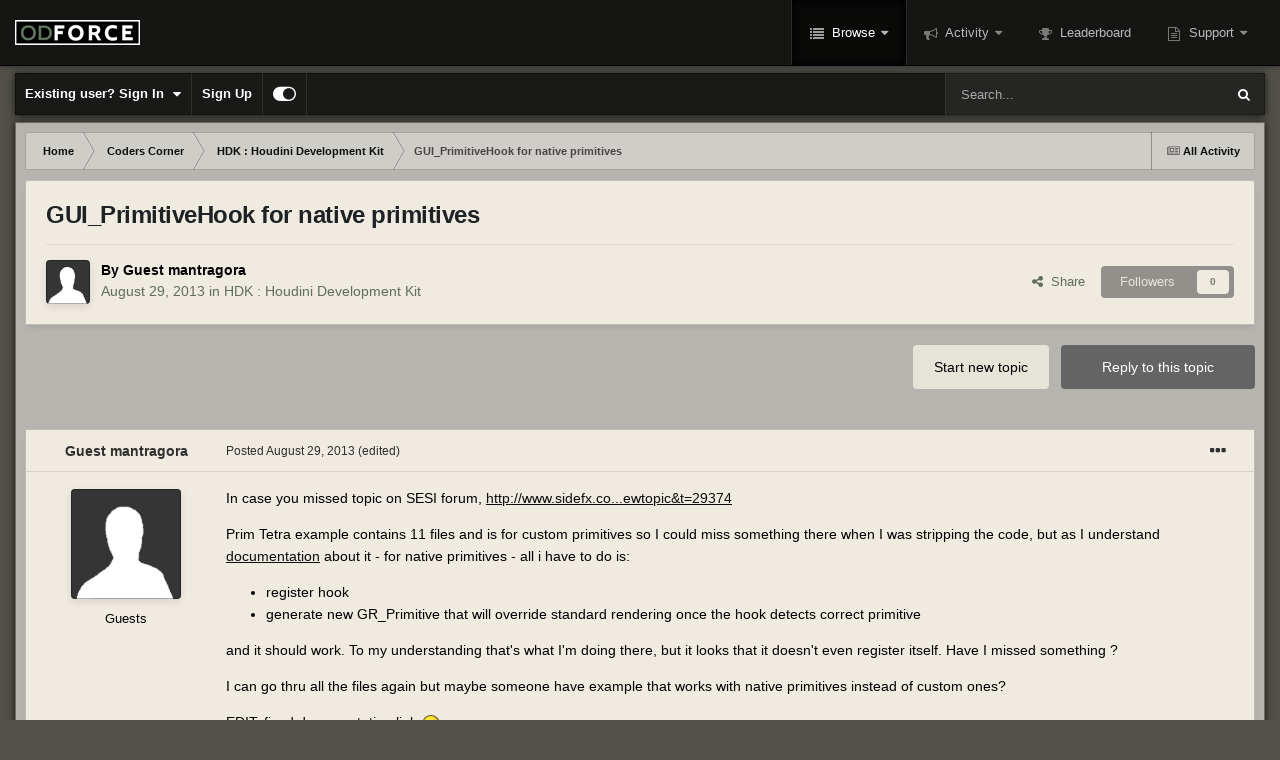

--- FILE ---
content_type: text/html;charset=UTF-8
request_url: https://forums.odforce.net/topic/18323-gui_primitivehook-for-native-primitives/
body_size: 22381
content:
<!DOCTYPE html>
<html id="focus" lang="en-US" dir="ltr" 
data-focus-guest
data-focus-group-id='2'
data-focus-theme-id='10'

data-focus-navigation='dropdown'

data-focus-bg='1'




data-focus-scheme='dark'

data-focus-cookie='10'

data-focus-userlinks='border-right'
data-focus-post='no-margin'
data-focus-post-header='background border-v'
data-focus-post-controls='text wide'
data-focus-sticky='header'
data-focus-navigation-align='right'
data-focus-blocks='contrast pages sectiontitle'
data-focus-ui="no-picker-mobile new-badge transparent-ficon guest-alert" data-globaltemplate="4.7.11">
	<head>
		<meta charset="utf-8">
        
		<title>GUI_PrimitiveHook for native primitives - HDK : Houdini Development Kit - od|forum</title>
		
			<!-- Google tag (gtag.js) -->
<script async src="https://www.googletagmanager.com/gtag/js?id=G-LKVMW0X9EJ"></script>
<script>
  window.dataLayer = window.dataLayer || [];
  function gtag(){dataLayer.push(arguments);}
  gtag('js', new Date());

  gtag('config', 'G-LKVMW0X9EJ');
</script>
		
		
		
		

	<meta name="viewport" content="width=device-width, initial-scale=1">


	
	


	<meta name="twitter:card" content="summary" />



	
		
			
				<meta property="og:title" content="GUI_PrimitiveHook for native primitives">
			
		
	

	
		
			
				<meta property="og:type" content="website">
			
		
	

	
		
			
				<meta property="og:url" content="https://forums.odforce.net/topic/18323-gui_primitivehook-for-native-primitives/">
			
		
	

	
		
			
				<meta name="description" content="In case you missed topic on SESI forum, http://www.sidefx.co...ewtopic&amp;t=29374 Prim Tetra example contains 11 files and is for custom primitives so I could miss something there when I was stripping the code, but as I understand documentation about it - for native primitives - all i have to do...">
			
		
	

	
		
			
				<meta property="og:description" content="In case you missed topic on SESI forum, http://www.sidefx.co...ewtopic&amp;t=29374 Prim Tetra example contains 11 files and is for custom primitives so I could miss something there when I was stripping the code, but as I understand documentation about it - for native primitives - all i have to do...">
			
		
	

	
		
			
				<meta property="og:updated_time" content="2013-09-14T00:48:18Z">
			
		
	

	
		
			
				<meta property="og:site_name" content="od|forum">
			
		
	

	
		
			
				<meta property="og:locale" content="en_US">
			
		
	


	
		<link rel="canonical" href="https://forums.odforce.net/topic/18323-gui_primitivehook-for-native-primitives/" />
	

	
		<link as="style" rel="preload" href="https://forums.odforce.net/applications/core/interface/ckeditor/ckeditor/skins/ips/editor.css?t=N5LE" />
	

<link rel="alternate" type="application/rss+xml" title="od|force" href="https://forums.odforce.net/rss/1-odforce.xml/" />


<link rel="manifest" href="https://forums.odforce.net/manifest.webmanifest/">
<meta name="msapplication-config" content="https://forums.odforce.net/browserconfig.xml/">
<meta name="msapplication-starturl" content="/">
<meta name="application-name" content="od|forum">
<meta name="apple-mobile-web-app-title" content="od|forum">

	<meta name="theme-color" content="#0f0f0f">










<link rel="preload" href="//forums.odforce.net/applications/core/interface/font/fontawesome-webfont.woff2?v=4.7.0" as="font" crossorigin="anonymous">
		




	<link rel='stylesheet' href='https://forums.odforce.net/uploads/css_built_10/341e4a57816af3ba440d891ca87450ff_framework.css?v=e5fc2855201746472814' media='all'>

	<link rel='stylesheet' href='https://forums.odforce.net/uploads/css_built_10/05e81b71abe4f22d6eb8d1a929494829_responsive.css?v=e5fc2855201746472814' media='all'>

	<link rel='stylesheet' href='https://forums.odforce.net/uploads/css_built_10/c8cd9abd157846b1207e9b2320977b5a_slider.css?v=e5fc2855201746472814' media='all'>

	<link rel='stylesheet' href='https://forums.odforce.net/uploads/css_built_10/90eb5adf50a8c640f633d47fd7eb1778_core.css?v=e5fc2855201746472814' media='all'>

	<link rel='stylesheet' href='https://forums.odforce.net/uploads/css_built_10/5a0da001ccc2200dc5625c3f3934497d_core_responsive.css?v=e5fc2855201746472814' media='all'>

	<link rel='stylesheet' href='https://forums.odforce.net/uploads/css_built_10/62e269ced0fdab7e30e026f1d30ae516_forums.css?v=e5fc2855201746472814' media='all'>

	<link rel='stylesheet' href='https://forums.odforce.net/uploads/css_built_10/76e62c573090645fb99a15a363d8620e_forums_responsive.css?v=e5fc2855201746472814' media='all'>

	<link rel='stylesheet' href='https://forums.odforce.net/uploads/css_built_10/ebdea0c6a7dab6d37900b9190d3ac77b_topics.css?v=e5fc2855201746472814' media='all'>





<link rel='stylesheet' href='https://forums.odforce.net/uploads/css_built_10/258adbb6e4f3e83cd3b355f84e3fa002_custom.css?v=e5fc2855201746472814' media='all'>




		
<script type='text/javascript'>
var focusHtml = document.getElementById('focus');
var cookieId = focusHtml.getAttribute('data-focus-cookie');

//	['setting-name', enabled-by-default, has-toggle]
var focusSettings = [
	
   ['sticky-header', 1, 1],
	
	['fluid', 1, 1],
	['larger-font-size', 0, 1],
	['sticky-author-panel', 0, 1],
	['sticky-sidebar', 0, 1],
	['flip-sidebar', 0, 1],
	
	
]; 
for(var i = 0; i < focusSettings.length; i++) {
	var settingName = focusSettings[i][0];
	var isDefault = focusSettings[i][1];
	var allowToggle = focusSettings[i][2];
	if(allowToggle){
		var choice = localStorage.getItem(settingName);
		if( (choice === '1') || (!choice && (isDefault)) ){
			focusHtml.classList.add('enable--' + settingName + '');
		}
	} else if(isDefault){
		focusHtml.classList.add('enable--' + settingName + '');
	}
}


</script>

 
		

	
	<script type='text/javascript'>
		var ipsDebug = false;		
	
		var CKEDITOR_BASEPATH = '//forums.odforce.net/applications/core/interface/ckeditor/ckeditor/';
	
		var ipsSettings = {
			
			
			cookie_path: "/",
			
			cookie_prefix: "ips4_",
			
			
			cookie_ssl: true,
			
            essential_cookies: ["oauth_authorize","member_id","login_key","clearAutosave","lastSearch","device_key","IPSSessionFront","loggedIn","noCache","hasJS","cookie_consent","cookie_consent_optional","forumpass_*","cm_reg","location","currency","guestTransactionKey"],
			upload_imgURL: "",
			message_imgURL: "",
			notification_imgURL: "",
			baseURL: "//forums.odforce.net/",
			jsURL: "//forums.odforce.net/applications/core/interface/js/js.php",
			csrfKey: "ff93b28a62d6068d265566b77e008a34",
			antiCache: "e5fc2855201746472814",
			jsAntiCache: "e5fc2855201746471305",
			disableNotificationSounds: true,
			useCompiledFiles: true,
			links_external: true,
			memberID: 0,
			lazyLoadEnabled: false,
			blankImg: "//forums.odforce.net/applications/core/interface/js/spacer.png",
			googleAnalyticsEnabled: true,
			matomoEnabled: false,
			viewProfiles: true,
			mapProvider: 'none',
			mapApiKey: '',
			pushPublicKey: null,
			relativeDates: true
		};
		
		
		
		
			ipsSettings['maxImageDimensions'] = {
				width: 1000,
				height: 750
			};
		
		
	</script>





<script type='text/javascript' src='https://forums.odforce.net/uploads/javascript_global/root_library.js?v=e5fc2855201746471305' data-ips></script>


<script type='text/javascript' src='https://forums.odforce.net/uploads/javascript_global/root_js_lang_1.js?v=e5fc2855201746471305' data-ips></script>


<script type='text/javascript' src='https://forums.odforce.net/uploads/javascript_global/root_framework.js?v=e5fc2855201746471305' data-ips></script>


<script type='text/javascript' src='https://forums.odforce.net/uploads/javascript_core/global_global_core.js?v=e5fc2855201746471305' data-ips></script>


<script type='text/javascript' src='//forums.odforce.net/applications/featuredcontent/interface/bxslider.js?v=e5fc2855201746471305' data-ips></script>


<script type='text/javascript' src='//forums.odforce.net/applications/featuredcontent/interface/jquery.easing.min.js?v=e5fc2855201746471305' data-ips></script>


<script type='text/javascript' src='https://forums.odforce.net/uploads/javascript_global/root_front.js?v=e5fc2855201746471305' data-ips></script>


<script type='text/javascript' src='https://forums.odforce.net/uploads/javascript_core/front_front_core.js?v=e5fc2855201746471305' data-ips></script>


<script type='text/javascript' src='https://forums.odforce.net/uploads/javascript_forums/front_front_topic.js?v=e5fc2855201746471305' data-ips></script>


<script type='text/javascript' src='https://forums.odforce.net/uploads/javascript_global/root_map.js?v=e5fc2855201746471305' data-ips></script>



	<script type='text/javascript'>
		
			ips.setSetting( 'date_format', jQuery.parseJSON('"mm\/dd\/yy"') );
		
			ips.setSetting( 'date_first_day', jQuery.parseJSON('0') );
		
			ips.setSetting( 'ipb_url_filter_option', jQuery.parseJSON('"none"') );
		
			ips.setSetting( 'url_filter_any_action', jQuery.parseJSON('"allow"') );
		
			ips.setSetting( 'bypass_profanity', jQuery.parseJSON('0') );
		
			ips.setSetting( 'emoji_style', jQuery.parseJSON('"disabled"') );
		
			ips.setSetting( 'emoji_shortcodes', jQuery.parseJSON('true') );
		
			ips.setSetting( 'emoji_ascii', jQuery.parseJSON('true') );
		
			ips.setSetting( 'emoji_cache', jQuery.parseJSON('1689474671') );
		
			ips.setSetting( 'image_jpg_quality', jQuery.parseJSON('75') );
		
			ips.setSetting( 'cloud2', jQuery.parseJSON('false') );
		
			ips.setSetting( 'isAnonymous', jQuery.parseJSON('false') );
		
		
	</script>



<script type='application/ld+json'>
{
    "name": "GUI_PrimitiveHook for native primitives",
    "headline": "GUI_PrimitiveHook for native primitives",
    "text": "In case you missed topic on SESI forum, http://www.sidefx.co...ewtopic\u0026amp;t=29374 \nPrim Tetra example contains 11 files and is for custom primitives so I could miss something there when I was stripping the code, but as I understand documentation about it - for native primitives - all i have to do is: \n \n register hook  \n generate new GR_Primitive that will override standard rendering once the hook detects correct primitive  \n \nand it should work. To my understanding that\u0027s what I\u0027m doing there, but it looks that it doesn\u0027t even register itself. Have I missed something ? \nI can go thru all the files again but maybe someone have example that works with native primitives instead of custom ones? \nEDIT: fixed documentation link  \n",
    "dateCreated": "2013-08-29T23:09:35+0000",
    "datePublished": "2013-08-29T23:09:35+0000",
    "dateModified": "2013-09-14T00:48:18+0000",
    "image": "https://forums.odforce.net/applications/core/interface/email/default_photo.png",
    "author": {
        "@type": "Person",
        "name": "Guest",
        "image": "https://forums.odforce.net/applications/core/interface/email/default_photo.png"
    },
    "interactionStatistic": [
        {
            "@type": "InteractionCounter",
            "interactionType": "http://schema.org/ViewAction",
            "userInteractionCount": 1909
        },
        {
            "@type": "InteractionCounter",
            "interactionType": "http://schema.org/CommentAction",
            "userInteractionCount": 2
        },
        {
            "@type": "InteractionCounter",
            "interactionType": "http://schema.org/FollowAction",
            "userInteractionCount": 0
        }
    ],
    "@context": "http://schema.org",
    "@type": "DiscussionForumPosting",
    "@id": "https://forums.odforce.net/topic/18323-gui_primitivehook-for-native-primitives/",
    "isPartOf": {
        "@id": "https://forums.odforce.net/#website"
    },
    "publisher": {
        "@id": "https://forums.odforce.net/#organization"
    },
    "url": "https://forums.odforce.net/topic/18323-gui_primitivehook-for-native-primitives/",
    "discussionUrl": "https://forums.odforce.net/topic/18323-gui_primitivehook-for-native-primitives/",
    "mainEntityOfPage": {
        "@type": "WebPage",
        "@id": "https://forums.odforce.net/topic/18323-gui_primitivehook-for-native-primitives/"
    },
    "pageStart": 1,
    "pageEnd": 1,
    "comment": [
        {
            "@type": "Comment",
            "@id": "https://forums.odforce.net/topic/18323-gui_primitivehook-for-native-primitives/#comment-111161",
            "url": "https://forums.odforce.net/topic/18323-gui_primitivehook-for-native-primitives/#comment-111161",
            "author": {
                "@type": "Person",
                "name": "Guest",
                "image": "https://forums.odforce.net/applications/core/interface/email/default_photo.png"
            },
            "dateCreated": "2013-09-12T12:34:48+0000",
            "text": "Helloo! \nSo, I still don\u0027t have working version. I moved a little with the code thanks to twod on SESI forum but the hook still refuses to work with me. It does successfully register but the createPrimitive() method is never reached. I tried to detect couple basic types that are specified in this enum and it doesn\u0027t call createPrimitive() for any of them.  There is no other info in documentation, which definitely should be updated , that mentions why this may happen. The only thing that I think may be the reason is priority parameter that we pass to newRenderHook() that doesn\u0027t force my hook to take over rendering of nativePrimitive from default Houdini hook. \nBelow is a working version of the code with updated newRenderHook() method. Anyone have any ideas why it doesn\u0027t reach createPrimitive() ? \nGR_GUIPrimitiveHook_template.h \n \n\n#ifndef __GR_GUI_PRIMITIVE_HOOK_H_\n#define __GR_GUI_PRIMITIVE_HOOK_H_\n\n#include \u0026amp;lt;UT/UT_DSOVersion.h\u0026amp;gt;\n#include \u0026amp;lt;GUI/GUI_PrimitiveHook.h\u0026amp;gt;\n#include \u0026amp;lt;GR/GR_Primitive.h\u0026amp;gt;\n//#include \u0026amp;lt;GR/GR_RenderHook.h\u0026amp;gt;\n//#include \u0026amp;lt;GR/GR_RenderTable.h\u0026amp;gt;\n\n#include \u0026amp;lt;GT/GT_GEOPrimitive.h\u0026amp;gt;\n#include \u0026amp;lt;DM/DM_RenderTable.h\u0026amp;gt;\n#include \u0026amp;lt;RE/RE_ElementArray.h\u0026amp;gt;\n#include \u0026amp;lt;RE/RE_Geometry.h\u0026amp;gt;\n#include \u0026amp;lt;RE/RE_LightList.h\u0026amp;gt;\n#include \u0026amp;lt;RE/RE_ShaderHandle.h\u0026amp;gt;\n#include \u0026amp;lt;RE/RE_VertexArray.h\u0026amp;gt;\n\n#define THIS_HOOK_NAME \"GR_GUIPrimitiveHook_Template\"\n#define THIS_PRIMITIVE_NAME \"GR_Primitive_Template\"\n\nnamespace Mantragora\n{\n    namespace Viewport\n    {\n\n        // primitive\n        class GR_Primitive_Template : public GR_Primitive\n        {\n        public:\n            GR_Primitive_Template(const GR_RenderInfo* info, const char* cache_name, const GEO_Primitive* prim);\n            virtual    ~GR_Primitive_Template();\n            virtual const char* className() const;\n\n            virtual GR_PrimAcceptResult    acceptPrimitive(GT_PrimitiveType t, int geo_type, const GT_PrimitiveHandle\u0026amp;amp; ph, const GEO_Primitive* prim);\n            virtual void resetPrimitives();\n\n            virtual void update(RE_Render* r, const GT_PrimitiveHandle\u0026amp;amp; primh, const GR_UpdateParms\u0026amp;amp; p);\n            virtual void render(RE_Render* r, GR_RenderMode render_mode, GR_RenderFlags    flags, const GR_DisplayOption* opt, const RE_MaterialList* materials);\n\n        private:\n            int    _myID;\n            RE_Geometry* _myGeo;\n\n            bool _ogl3;\n        };\n\n        // hook\n        class GR_GUIPrimitiveHook_Template : public GUI_PrimitiveHook\n        {\n        public:\n            GR_GUIPrimitiveHook_Template();\n            virtual ~GR_GUIPrimitiveHook_Template();\n            virtual GR_Primitive* createPrimitive(const GT_PrimitiveHandle\u0026amp;amp; gt_prim, const GEO_Primitive* geo_prim, const GR_RenderInfo* info, const char* cache_name, GR_PrimAcceptResult\u0026amp;amp; processed);\n        };\n    }\n}\n\n#endif\n\n\n \nGR_GUIPrimitiveHook_template.c \n \n\n#include \"GR_GUIPrimitiveHook_template.h\"\n#include \u0026amp;lt;ostream\u0026amp;gt;\n\nusing namespace Mantragora::Viewport;\nusing std::cout;\nusing std::endl;\n\n// hook registration ------------------------------------------------------------------------\nvoid newRenderHook(GR_RenderTable *table)\n{\n    cout \u0026amp;lt;\u0026amp;lt; \"registering hook\" \u0026amp;lt;\u0026amp;lt; endl;\n    const int prim_hook_priority = 1;\n\n    bool test = static_cast\u0026amp;lt;DM_RenderTable*\u0026amp;gt;(table)-\u0026amp;gt;registerGEOHook(new GR_GUIPrimitiveHook_Template, GA_PrimitiveTypeId(GEO_PRIMPOLY), prim_hook_priority);\n\n    cout \u0026amp;lt;\u0026amp;lt; \"hook registering result: \" \u0026amp;lt;\u0026amp;lt; test \u0026amp;lt;\u0026amp;lt; endl;\n}\n\n// hook initialization ------------------------------------------------------------------------\nGR_GUIPrimitiveHook_Template::GR_GUIPrimitiveHook_Template(): GUI_PrimitiveHook(THIS_HOOK_NAME)\n{\n    cout \u0026amp;lt;\u0026amp;lt; \"hook constructor!\" \u0026amp;lt;\u0026amp;lt; endl;\n}\nGR_GUIPrimitiveHook_Template::~GR_GUIPrimitiveHook_Template() {}\nGR_Primitive* GR_GUIPrimitiveHook_Template::createPrimitive(const GT_PrimitiveHandle\u0026amp;amp; gt_prim, const GEO_Primitive* geo_prim, const GR_RenderInfo* info, const char* cache_name, GR_PrimAcceptResult\u0026amp;amp; processed)\n{\n    cout \u0026amp;lt;\u0026amp;lt; \"creating primitive!\" \u0026amp;lt;\u0026amp;lt; endl;\n    return new GR_Primitive_Template(info, cache_name, geo_prim);\n}\n\n// primitive initialization ------------------------------------------------------------------------\nGR_Primitive_Template::GR_Primitive_Template(const GR_RenderInfo* info, const char* cache_name, const GEO_Primitive* prim): GR_Primitive(info, cache_name, GA_PrimCompat::TypeMask(0))\n{\n    cout \u0026amp;lt;\u0026amp;lt; \"primitive constructor\" \u0026amp;lt;\u0026amp;lt; endl;\n    _myID = prim-\u0026amp;gt;getTypeId().get();\n    _myGeo = NULL;\n}\nGR_Primitive_Template::~GR_Primitive_Template() { delete _myGeo; }\nconst char* GR_Primitive_Template::className() const { return THIS_PRIMITIVE_NAME; }\n\nGR_PrimAcceptResult GR_Primitive_Template::acceptPrimitive(GT_PrimitiveType t, int geo_type, const GT_PrimitiveHandle\u0026amp;amp; ph, const GEO_Primitive* prim)\n{\n    cout \u0026amp;lt;\u0026amp;lt; \"accept primitive!\" \u0026amp;lt;\u0026amp;lt; endl;\n\n    if (geo_type == _myID)\n    {\n        cout \u0026amp;lt;\u0026amp;lt; \"processing primitive\" \u0026amp;lt;\u0026amp;lt; endl;\n        return GR_PROCESSED;\n    }\n\n    return GR_NOT_PROCESSED;\n}\n\nvoid GR_Primitive_Template::resetPrimitives() {}\n\n// main() ------------------------------------------------------------------------\nvoid GR_Primitive_Template::update(RE_Render* r, const GT_PrimitiveHandle\u0026amp;amp; primh, const GR_UpdateParms\u0026amp;amp; p)\n{\n    cout \u0026amp;lt;\u0026amp;lt; \"update!\" \u0026amp;lt;\u0026amp;lt; endl;\n}\nvoid\nGR_Primitive_Template::render(RE_Render* r, GR_RenderMode render_mode, GR_RenderFlags flags, const GR_DisplayOption* opt, const RE_MaterialList* materials)\n{\n    cout \u0026amp;lt;\u0026amp;lt; \"render!\" \u0026amp;lt;\u0026amp;lt; endl;\n}\n\n\n \n",
            "upvoteCount": 0
        },
        {
            "@type": "Comment",
            "@id": "https://forums.odforce.net/topic/18323-gui_primitivehook-for-native-primitives/#comment-111230",
            "url": "https://forums.odforce.net/topic/18323-gui_primitivehook-for-native-primitives/#comment-111230",
            "author": {
                "@type": "Person",
                "name": "Guest",
                "image": "https://forums.odforce.net/applications/core/interface/email/default_photo.png"
            },
            "dateCreated": "2013-09-14T00:48:18+0000",
            "text": "I made couple more tests with Tetra example.  \n1. Modified GU_PrimTetra::registerMyself() method by moving DM_RenderTable::getTable()-\u0026gt;registerGEOHook() to newRenderHook() that I added to GR_PrimTetra.C.  \n2. Instead of PrimTetra id I passed GA_PrimitiveTypeId(GEO_PRIMPOLY) to registerGEOHook()  \nQuestions:  \nAs I understand, by passing different ID to registerGEOHook(), it should now react to any polygonal geometry that I place because of GEO_PRIMPOLY passed instead of PrimTetra ID, but it still reacts only when I place PrimTetra node. Why is that?  \nI uncommented TETRA_GR_PRIMITIVE and TETRA_GR_PRIM_COLLECTION in tetra example so it should use Hook for rendering and creating primitive, but it doesn\u0027t look like it because it also never reaches createPrimitive() method and after primitive detection jumps to GU_PrimTetra::build() method. Why? Isn\u0027 \nI really would be very grateful for native primitive example. \n",
            "upvoteCount": 0
        }
    ]
}	
</script>

<script type='application/ld+json'>
{
    "@context": "http://www.schema.org",
    "publisher": "https://forums.odforce.net/#organization",
    "@type": "WebSite",
    "@id": "https://forums.odforce.net/#website",
    "mainEntityOfPage": "https://forums.odforce.net/",
    "name": "od|forum",
    "url": "https://forums.odforce.net/",
    "potentialAction": {
        "type": "SearchAction",
        "query-input": "required name=query",
        "target": "https://forums.odforce.net/search/?q={query}"
    },
    "inLanguage": [
        {
            "@type": "Language",
            "name": "English (USA)",
            "alternateName": "en-US"
        }
    ]
}	
</script>

<script type='application/ld+json'>
{
    "@context": "http://www.schema.org",
    "@type": "Organization",
    "@id": "https://forums.odforce.net/#organization",
    "mainEntityOfPage": "https://forums.odforce.net/",
    "name": "od|forum",
    "url": "https://forums.odforce.net/",
    "logo": {
        "@type": "ImageObject",
        "@id": "https://forums.odforce.net/#logo",
        "url": "https://forums.odforce.net/uploads/monthly_2023_01/odforce_logo.png.f810989467f7ca8a010303e2327de15b.png.e78976cf4112a0e9731b6c450b265fda.png"
    },
    "address": {
        "@type": "PostalAddress",
        "streetAddress": " ",
        "addressLocality": "  ",
        "addressRegion": "British Columbia",
        "postalCode": " ",
        "addressCountry": "CA"
    }
}	
</script>

<script type='application/ld+json'>
{
    "@context": "http://schema.org",
    "@type": "BreadcrumbList",
    "itemListElement": [
        {
            "@type": "ListItem",
            "position": 1,
            "item": {
                "@id": "https://forums.odforce.net/forum/33-coders-corner/",
                "name": "Coders Corner"
            }
        },
        {
            "@type": "ListItem",
            "position": 2,
            "item": {
                "@id": "https://forums.odforce.net/forum/23-hdk-houdini-development-kit/",
                "name": "HDK : Houdini Development Kit"
            }
        }
    ]
}	
</script>

<script type='application/ld+json'>
{
    "@context": "http://schema.org",
    "@type": "ContactPage",
    "url": "https://forums.odforce.net/contact/"
}	
</script>



<script type='text/javascript'>
    (() => {
        let gqlKeys = [];
        for (let [k, v] of Object.entries(gqlKeys)) {
            ips.setGraphQlData(k, v);
        }
    })();
</script>

		

<script>$(document).ready(function(){
	
	var html = $('#focus');

	if (matchMedia) {
		var focus_pageWidth = window.matchMedia( "(min-width: 980px)" );
		focus_pageWidth.addListener(WidthChange);
		WidthChange(focus_pageWidth);
	}
	function WidthChange(focus_pageWidth) {
		if (focus_pageWidth.matches) {
			$("#elSearchWrapper").prependTo(".focus-search");
		} else {
			$("#elSearchWrapper").prependTo(".focus-mobile-search");
		}
	}

	

	// Customizer
	var customizerTooltip = getComputedStyle(document.documentElement).getPropertyValue('--lang__Customizer').slice(1, -1);
	$('[data-focus-editor] [data-ipsTooltip]').prop('title', customizerTooltip);
	$("[data-focus-editor]").hover(function() {
		html.addClass('focus-picker--loaded');
	});
	// Open and close with data-focus-editor
	$("[data-focus-editor]").on('click', function(event){
		html.toggleClass('focus-editor-open').addClass('focus-picker--loaded');
		event.preventDefault();
	});
	// ..and close by pressing ESC
	$(document).keyup(function(e) {
		if (e.keyCode === 27){
			html.removeClass('focus-editor-open');
		}
	});

	

	// Loop through settings and create the Customizer panels
	for(var i = 0; i < focusSettings.length; i++) {
		if(focusSettings[i][2]){
			var settingName = focusSettings[i][0];
			var settingDefault = focusSettings[i][1];
			var settingChoice = localStorage.getItem(settingName);
			if(settingChoice === '1' || (!(settingChoice) && settingDefault)){
				var status = 1;
			} else {
				var status = 0;
			}
			$("#focusEditorPanels").append("<div class='focus-editor-panel' data-setting='" + settingName + "' data-default='" + settingDefault + "' data-status='" + status + "'><div class='focus-editor-toggle'><i class='focus-toggle'><i></i></i></div><div class='focus-editor-text'></div></div>");
		}
	}

	// Change the class and localstorage when the toggle is clicked
	$('.focus-editor-panel[data-setting]').on('click', function(){
		var settingName = $(this).attr('data-setting');
		var settingStatus = $(this).attr('data-status');
		if(settingStatus === '1'){
			html.removeClass('enable--' + settingName);
			localStorage.setItem(settingName, '0');
			$(this).attr('data-status', '0');
		} else {
			html.addClass('enable--' + settingName);
			localStorage.setItem(settingName, '1');
			$(this).attr('data-status', '1');
		}
	});

	// Dark/light mode button
	var toggleThemeTooltip = getComputedStyle(document.documentElement).getPropertyValue('--lang--light-dark-mode').slice(1, -1);
	$('[data-focus-toggle-theme] [data-ipsTooltip]').prop('title', toggleThemeTooltip);
	$('[data-focus-toggle-theme]').on('click', function(e){
		var focusThemeId = html.attr('data-focus-alt-theme');
		if(focusThemeId){
			e.preventDefault();
			$("#focusAltThemeSubmit").val(focusThemeId);
			$("#focusAltThemeSubmit").click();
		}
	});

	 
		// Make hover navigation work with touch devices
		;(function(e,t,n,r){e.fn.doubleTapToGo=function(r){if(!("ontouchstart"in t)&&!navigator.msMaxTouchPoints&&!navigator.userAgent.toLowerCase().match(/windows phone os 7/i))return false;this.each(function(){var t=false;e(this).on("click",function(n){var r=e(this);if(r[0]!=t[0]){n.preventDefault();t=r}});e(n).on("click touchstart MSPointerDown",function(n){var r=true,i=e(n.target).parents();for(var s=0;s<i.length;s++)if(i[s]==t[0])r=false;if(r)t=false})});return this}})(jQuery,window,document); $('.ipsNavBar_primary > ul > li:has(ul)').doubleTapToGo();
	

	

	

	

	

	

	// Toggle class
	$('[data-class]').on( "click", function(event) { event.preventDefault(); var classContent = $(this).attr('data-class'); var classModifiers = classContent.split(' '); var className = classModifiers[0]; var modifyClass = classModifiers[1]; if (classModifiers[2]){ var targetElement = classModifiers[2]; } else { var targetElement = 'html'; } if (modifyClass === 'add'){ $(targetElement).addClass(className); } else if (modifyClass === 'remove'){ $(targetElement).removeClass(className); } else { $(targetElement).toggleClass(className); } });

});

// More dropdown menu
 
function focusNavigation() { var navwidth = 0; var morewidth = $('.ipsNavBar_primary .focus-nav__more').outerWidth(true); $('.ipsNavBar_primary > ul > li:not(.focus-nav__more)').each(function() { navwidth += $(this).outerWidth( true ) + 2; }); var availablespace = $('.ipsNavBar_primary').outerWidth(true) - morewidth; if (availablespace > 0 && navwidth > availablespace) { var lastItem = $('.ipsNavBar_primary > ul > li:not(.focus-nav__more)').last(); lastItem.attr('data-width', lastItem.outerWidth(true)); lastItem.prependTo($('.ipsNavBar_primary .focus-nav__more > ul')); focusNavigation(); } else { var firstMoreElement = $('.ipsNavBar_primary li.focus-nav__more li').first(); if (navwidth + firstMoreElement.data('width') < availablespace) { firstMoreElement.insertBefore($('.ipsNavBar_primary .focus-nav__more')); } } if ($('.focus-nav__more li').length > 0) { $('.focus-nav__more').removeClass('focus-nav__more--hidden'); } else { $('.focus-nav__more').addClass('focus-nav__more--hidden'); } }
$(window).on('load',function(){ $(".ipsNavBar_primary").removeClass("ipsNavBar_primary--loading"); focusNavigation(); });
$(window).on('resize',function(){ focusNavigation(); });
$(document).ready(function(){
	$('[data-setting="fluid"]').on('click', function(){
		setTimeout(function(){
			focusNavigation();
		}, 10);
	});
});

</script>


		

	
	<link rel='shortcut icon' href='https://forums.odforce.net/uploads/monthly_2017_09/odforcefavicon.ico.9db8b773224ab8970a04799ee0efd3b1.ico' type="image/x-icon">

		
 
	</head>
	<body class="ipsApp ipsApp_front ipsJS_none ipsClearfix" data-controller="core.front.core.app"  data-message=""  data-pageapp="forums" data-pagelocation="front" data-pagemodule="forums" data-pagecontroller="topic" data-pageid="18323"   >
		
        

        

		<a href="#ipsLayout_mainArea" class="ipsHide" title="Go to main content on this page" accesskey="m">Jump to content</a>
			
<ul id='elMobileNav' class='ipsResponsive_hideDesktop' data-controller='core.front.core.mobileNav'>
	
		
			
			
				
				
			
				
					<li id='elMobileBreadcrumb'>
						<a href='https://forums.odforce.net/forum/23-hdk-houdini-development-kit/'>
							<span>HDK : Houdini Development Kit</span>
						</a>
					</li>
				
				
			
				
				
			
		
	
  
	<li class='elMobileNav__home'>
		<a href='https://forums.odforce.net/'><i class="fa fa-home" aria-hidden="true"></i></a>
	</li>
	
	
	<li >
		<a data-action="defaultStream" href='https://forums.odforce.net/discover/'><i class="fa fa-newspaper-o" aria-hidden="true"></i></a>
	</li>

	

	
		<li class='ipsJS_show'>
			<a href='https://forums.odforce.net/search/' data-class='display--focus-mobile-search'><i class='fa fa-search'></i></a>
		</li>
	

	
<li data-focus-editor>
	<a href='#'>
		<i class='fa fa-toggle-on'></i>
	</a>
</li>
<li data-focus-toggle-theme>
	<a href='#'>
		<i class='fa'></i>
	</a>
</li>
  	
	<li data-ipsDrawer data-ipsDrawer-drawerElem='#elMobileDrawer'>
		<a href='#' >
			
			
				
			
			
			
			<i class='fa fa-navicon'></i>
		</a>
	</li>
</ul>
			
<div class='focus-mobile-search'>
	<div class='focus-mobile-search__close' data-class='display--focus-mobile-search'><i class="fa fa-times" aria-hidden="true"></i></div>
</div>
			<div id="ipsLayout_header" class="focus-sticky-header">
				<header class="focus-header">
					<div class="ipsLayout_container">
						<div class="focus-header-align">
							
<a class='focus-logo' href='https://forums.odforce.net/' accesskey='1'>
	
		
		<span class='focus-logo__image'>
			<img src="https://forums.odforce.net/uploads/monthly_2023_01/odforce_logo.png.f810989467f7ca8a010303e2327de15b.png.e78976cf4112a0e9731b6c450b265fda.png" alt='od|forum'>
		</span>
		
	
</a>
							<div class="focus-nav-bar">
								<div class="focus-nav">

	<nav  class=' ipsResponsive_showDesktop'>
		<div class='ipsNavBar_primary ipsNavBar_primary--loading ipsLayout_container '>
			<ul data-role="primaryNavBar" class='ipsClearfix'>
				


	
		
		
			
		
		<li class='ipsNavBar_active' data-active id='elNavSecondary_1' data-role="navBarItem" data-navApp="core" data-navExt="CustomItem">
			
			
				<a href="https://forums.odforce.net"  data-navItem-id="1" data-navDefault>
					Browse<span class='ipsNavBar_active__identifier'></span>
				</a>
			
			
				<ul class='ipsNavBar_secondary ' data-role='secondaryNavBar'>
					


	
		
		
			
		
		<li class='ipsNavBar_active' data-active id='elNavSecondary_8' data-role="navBarItem" data-navApp="forums" data-navExt="Forums">
			
			
				<a href="https://forums.odforce.net"  data-navItem-id="8" data-navDefault>
					Forums<span class='ipsNavBar_active__identifier'></span>
				</a>
			
			
		</li>
	
	

	
	

	
		
		
		<li  id='elNavSecondary_10' data-role="navBarItem" data-navApp="core" data-navExt="StaffDirectory">
			
			
				<a href="https://forums.odforce.net/staff/"  data-navItem-id="10" >
					Staff<span class='ipsNavBar_active__identifier'></span>
				</a>
			
			
		</li>
	
	

	
		
		
		<li  id='elNavSecondary_11' data-role="navBarItem" data-navApp="core" data-navExt="OnlineUsers">
			
			
				<a href="https://forums.odforce.net/online/"  data-navItem-id="11" >
					Online Users<span class='ipsNavBar_active__identifier'></span>
				</a>
			
			
		</li>
	
	

					<li class='ipsHide' id='elNavigationMore_1' data-role='navMore'>
						<a href='#' data-ipsMenu data-ipsMenu-appendTo='#elNavigationMore_1' id='elNavigationMore_1_dropdown'>More <i class='fa fa-caret-down'></i></a>
						<ul class='ipsHide ipsMenu ipsMenu_auto' id='elNavigationMore_1_dropdown_menu' data-role='moreDropdown'></ul>
					</li>
				</ul>
			
		</li>
	
	

	
		
		
		<li  id='elNavSecondary_2' data-role="navBarItem" data-navApp="core" data-navExt="CustomItem">
			
			
				<a href="https://forums.odforce.net/discover/"  data-navItem-id="2" >
					Activity<span class='ipsNavBar_active__identifier'></span>
				</a>
			
			
				<ul class='ipsNavBar_secondary ipsHide' data-role='secondaryNavBar'>
					


	
		
		
		<li  id='elNavSecondary_3' data-role="navBarItem" data-navApp="core" data-navExt="AllActivity">
			
			
				<a href="https://forums.odforce.net/discover/"  data-navItem-id="3" >
					All Activity<span class='ipsNavBar_active__identifier'></span>
				</a>
			
			
		</li>
	
	

	
		
		
		<li  id='elNavSecondary_4' data-role="navBarItem" data-navApp="core" data-navExt="YourActivityStreams">
			
			
				<a href="#"  data-navItem-id="4" >
					My Activity Streams<span class='ipsNavBar_active__identifier'></span>
				</a>
			
			
		</li>
	
	

	
		
		
		<li  id='elNavSecondary_5' data-role="navBarItem" data-navApp="core" data-navExt="YourActivityStreamsItem">
			
			
				<a href="https://forums.odforce.net/discover/unread/"  data-navItem-id="5" >
					Unread Content<span class='ipsNavBar_active__identifier'></span>
				</a>
			
			
		</li>
	
	

	
		
		
		<li  id='elNavSecondary_6' data-role="navBarItem" data-navApp="core" data-navExt="YourActivityStreamsItem">
			
			
				<a href="https://forums.odforce.net/discover/content-started/"  data-navItem-id="6" >
					Content I Started<span class='ipsNavBar_active__identifier'></span>
				</a>
			
			
		</li>
	
	

	
		
		
		<li  id='elNavSecondary_7' data-role="navBarItem" data-navApp="core" data-navExt="Search">
			
			
				<a href="https://forums.odforce.net/search/"  data-navItem-id="7" >
					Search<span class='ipsNavBar_active__identifier'></span>
				</a>
			
			
		</li>
	
	

					<li class='ipsHide' id='elNavigationMore_2' data-role='navMore'>
						<a href='#' data-ipsMenu data-ipsMenu-appendTo='#elNavigationMore_2' id='elNavigationMore_2_dropdown'>More <i class='fa fa-caret-down'></i></a>
						<ul class='ipsHide ipsMenu ipsMenu_auto' id='elNavigationMore_2_dropdown_menu' data-role='moreDropdown'></ul>
					</li>
				</ul>
			
		</li>
	
	

	
		
		
		<li  id='elNavSecondary_13' data-role="navBarItem" data-navApp="core" data-navExt="Leaderboard">
			
			
				<a href="https://forums.odforce.net/leaderboard/"  data-navItem-id="13" >
					Leaderboard<span class='ipsNavBar_active__identifier'></span>
				</a>
			
			
		</li>
	
	

	
	

	
	

	
	

	
		
		
		<li  id='elNavSecondary_28' data-role="navBarItem" data-navApp="core" data-navExt="CustomItem">
			
			
				<a href="https://forums.odforce.net/support/"  data-navItem-id="28" >
					Support<span class='ipsNavBar_active__identifier'></span>
				</a>
			
			
				<ul class='ipsNavBar_secondary ipsHide' data-role='secondaryNavBar'>
					


	
	

	
	

					<li class='ipsHide' id='elNavigationMore_28' data-role='navMore'>
						<a href='#' data-ipsMenu data-ipsMenu-appendTo='#elNavigationMore_28' id='elNavigationMore_28_dropdown'>More <i class='fa fa-caret-down'></i></a>
						<ul class='ipsHide ipsMenu ipsMenu_auto' id='elNavigationMore_28_dropdown_menu' data-role='moreDropdown'></ul>
					</li>
				</ul>
			
		</li>
	
	

	
	

	
	

				
				<li class="focus-nav__more focus-nav__more--hidden">
					<a href="#"> More <span class='ipsNavBar_active__identifier'></span></a>
					<ul class='ipsNavBar_secondary'></ul>
				</li>
				
			</ul>
			

	<div id="elSearchWrapper">
		<div id='elSearch' data-controller="core.front.core.quickSearch">
			<form accept-charset='utf-8' action='//forums.odforce.net/search/?do=quicksearch' method='post'>
                <input type='search' id='elSearchField' placeholder='Search...' name='q' autocomplete='off' aria-label='Search'>
                <details class='cSearchFilter'>
                    <summary class='cSearchFilter__text'></summary>
                    <ul class='cSearchFilter__menu'>
                        
                        <li><label><input type="radio" name="type" value="all" ><span class='cSearchFilter__menuText'>Everywhere</span></label></li>
                        
                            
                                <li><label><input type="radio" name="type" value='contextual_{&quot;type&quot;:&quot;forums_topic&quot;,&quot;nodes&quot;:23}' checked><span class='cSearchFilter__menuText'>This Forum</span></label></li>
                            
                                <li><label><input type="radio" name="type" value='contextual_{&quot;type&quot;:&quot;forums_topic&quot;,&quot;item&quot;:18323}' checked><span class='cSearchFilter__menuText'>This Topic</span></label></li>
                            
                        
                        
                            <li><label><input type="radio" name="type" value="core_statuses_status"><span class='cSearchFilter__menuText'>Status Updates</span></label></li>
                        
                            <li><label><input type="radio" name="type" value="forums_topic"><span class='cSearchFilter__menuText'>Topics</span></label></li>
                        
                            <li><label><input type="radio" name="type" value="nexus_package_item"><span class='cSearchFilter__menuText'>Products</span></label></li>
                        
                            <li><label><input type="radio" name="type" value="core_members"><span class='cSearchFilter__menuText'>Members</span></label></li>
                        
                    </ul>
                </details>
				<button class='cSearchSubmit' type="submit" aria-label='Search'><i class="fa fa-search"></i></button>
			</form>
		</div>
	</div>

		</div>
	</nav>
</div>
							</div>
						</div>
					</div>
				</header>
			</div>
			<div class="ipsLayout_container ipsResponsive_showDesktop">
				<div class="focus-user-bar ipsFlex ipsFlex-jc:between ipsFlex-ai:center">
					
						<div class="focus-user">

	<ul id="elUserNav" class="ipsList_inline cSignedOut ipsResponsive_showDesktop">
		
		
		
		
			
				
	


	<li class='cUserNav_icon ipsHide' id='elCart_container'></li>
	<li class='elUserNav_sep ipsHide' id='elCart_sep'></li>

<li id="elSignInLink">
					<a href="https://forums.odforce.net/login/" data-ipsmenu-closeonclick="false" data-ipsmenu id="elUserSignIn">
						Existing user? Sign In  <i class="fa fa-caret-down"></i>
					</a>
					
<div id='elUserSignIn_menu' class='ipsMenu ipsMenu_auto ipsHide'>
	<form accept-charset='utf-8' method='post' action='https://forums.odforce.net/login/'>
		<input type="hidden" name="csrfKey" value="ff93b28a62d6068d265566b77e008a34">
		<input type="hidden" name="ref" value="aHR0cHM6Ly9mb3J1bXMub2Rmb3JjZS5uZXQvdG9waWMvMTgzMjMtZ3VpX3ByaW1pdGl2ZWhvb2stZm9yLW5hdGl2ZS1wcmltaXRpdmVzLw==">
		<div data-role="loginForm">
			
			
			
				<div class='ipsColumns ipsColumns_noSpacing'>
					<div class='ipsColumn ipsColumn_wide' id='elUserSignIn_internal'>
						
<div class="ipsPad ipsForm ipsForm_vertical">
	<h4 class="ipsType_sectionHead">Sign In</h4>
	<br><br>
	<ul class='ipsList_reset'>
		<li class="ipsFieldRow ipsFieldRow_noLabel ipsFieldRow_fullWidth">
			
			
				<input type="email" placeholder="Email Address" name="auth" autocomplete="email">
			
		</li>
		<li class="ipsFieldRow ipsFieldRow_noLabel ipsFieldRow_fullWidth">
			<input type="password" placeholder="Password" name="password" autocomplete="current-password">
		</li>
		<li class="ipsFieldRow ipsFieldRow_checkbox ipsClearfix">
			<span class="ipsCustomInput">
				<input type="checkbox" name="remember_me" id="remember_me_checkbox" value="1" checked aria-checked="true">
				<span></span>
			</span>
			<div class="ipsFieldRow_content">
				<label class="ipsFieldRow_label" for="remember_me_checkbox">Remember me</label>
				<span class="ipsFieldRow_desc">Not recommended on shared computers</span>
			</div>
		</li>
		<li class="ipsFieldRow ipsFieldRow_fullWidth">
			<button type="submit" name="_processLogin" value="usernamepassword" class="ipsButton ipsButton_primary ipsButton_small" id="elSignIn_submit">Sign In</button>
			
				<p class="ipsType_right ipsType_small">
					
						<a href='https://forums.odforce.net/lostpassword/' data-ipsDialog data-ipsDialog-title='Forgot your password?'>
					
					Forgot your password?</a>
				</p>
			
		</li>
	</ul>
</div>
					</div>
					<div class='ipsColumn ipsColumn_wide'>
						<div class='ipsPadding' id='elUserSignIn_external'>
							<div class='ipsAreaBackground_light ipsPadding:half'>
								
									<p class='ipsType_reset ipsType_small ipsType_center'><strong>Or sign in with one of these services</strong></p>
								
								
									<div class='ipsType_center ipsMargin_top:half'>
										

<button type="submit" name="_processLogin" value="4" class='ipsButton ipsButton_verySmall ipsButton_fullWidth ipsSocial ipsSocial_facebook' style="background-color: #3a579a">
	
		<span class='ipsSocial_icon'>
			
				<i class='fa fa-facebook-official'></i>
			
		</span>
		<span class='ipsSocial_text'>Sign in with Facebook</span>
	
</button>
									</div>
								
									<div class='ipsType_center ipsMargin_top:half'>
										

<button type="submit" name="_processLogin" value="7" class='ipsButton ipsButton_verySmall ipsButton_fullWidth ipsSocial ipsSocial_linkedin' style="background-color: #007eb3">
	
		<span class='ipsSocial_icon'>
			
				<i class='fa fa-linkedin'></i>
			
		</span>
		<span class='ipsSocial_text'>Sign in with LinkedIn</span>
	
</button>
									</div>
								
									<div class='ipsType_center ipsMargin_top:half'>
										

<button type="submit" name="_processLogin" value="8" class='ipsButton ipsButton_verySmall ipsButton_fullWidth ipsSocial ipsSocial_google' style="background-color: #4285F4">
	
		<span class='ipsSocial_icon'>
			
				<i class='fa fa-google'></i>
			
		</span>
		<span class='ipsSocial_text'>Sign in with Google</span>
	
</button>
									</div>
								
							</div>
						</div>
					</div>
				</div>
			
		</div>
	</form>
</div>
				</li>
			
		
		
			<li>
				
					<a href="https://forums.odforce.net/register/"  id="elRegisterButton">Sign Up</a>
				
			</li>
		
		
<li class='elUserNav_sep'></li>
<li class='cUserNav_icon ipsJS_show' data-focus-editor>
	<a href='#' data-ipsTooltip>
		<i class='fa fa-toggle-on'></i>
	</a>
</li>
<li class='cUserNav_icon ipsJS_show' data-focus-toggle-theme>
	<a href='#' data-ipsTooltip>
		<i class='fa'></i>
	</a>
</li>

 
	</ul>
</div>
					
					
						<div class="focus-search"></div>
					
				</div>
			</div>
		<main id="ipsLayout_body" class="ipsLayout_container">
			<div class="focus-content">
				<div class="focus-content-padding">
					<div id="ipsLayout_contentArea">
						<div class="focus-precontent">
							<div class="focus-breadcrumb">
								
<nav class='ipsBreadcrumb ipsBreadcrumb_top ipsFaded_withHover'>
	

	<ul class='ipsList_inline ipsPos_right'>
		
		<li >
			<a data-action="defaultStream" class='ipsType_light '  href='https://forums.odforce.net/discover/'><i class="fa fa-newspaper-o" aria-hidden="true"></i> <span>All Activity</span></a>
		</li>
		
	</ul>

	<ul data-role="breadcrumbList">
		<li>
			<a title="Home" href='https://forums.odforce.net/'>
				<span>Home <i class='fa fa-angle-right'></i></span>
			</a>
		</li>
		
		
			<li>
				
					<a href='https://forums.odforce.net/forum/33-coders-corner/'>
						<span>Coders Corner <i class='fa fa-angle-right' aria-hidden="true"></i></span>
					</a>
				
			</li>
		
			<li>
				
					<a href='https://forums.odforce.net/forum/23-hdk-houdini-development-kit/'>
						<span>HDK : Houdini Development Kit <i class='fa fa-angle-right' aria-hidden="true"></i></span>
					</a>
				
			</li>
		
			<li>
				
					GUI_PrimitiveHook for native primitives
				
			</li>
		
	</ul>
</nav>
								

							</div>
						</div>
						





						<div id="ipsLayout_contentWrapper">
							
							<div id="ipsLayout_mainArea">
								
								
								
								
								

	




								



<div class='ipsPageHeader ipsResponsive_pull ipsBox ipsPadding sm:ipsPadding:half ipsMargin_bottom'>
		
	
	<div class='ipsFlex ipsFlex-ai:center ipsFlex-fw:wrap ipsGap:4'>
		<div class='ipsFlex-flex:11'>
			<h1 class='ipsType_pageTitle ipsContained_container'>
				

				
				
					<span class='ipsType_break ipsContained'>
						<span>GUI_PrimitiveHook for native primitives</span>
					</span>
				
			</h1>
			
			
		</div>
		
	</div>
	<hr class='ipsHr'>
	<div class='ipsPageHeader__meta ipsFlex ipsFlex-jc:between ipsFlex-ai:center ipsFlex-fw:wrap ipsGap:3'>
		<div class='ipsFlex-flex:11'>
			<div class='ipsPhotoPanel ipsPhotoPanel_mini ipsPhotoPanel_notPhone ipsClearfix'>
				

	<span class='ipsUserPhoto ipsUserPhoto_mini '>
		<img src='https://forums.odforce.net/uploads/set_resources_10/84c1e40ea0e759e3f1505eb1788ddf3c_default_photo.png' alt='Guest mantragora' loading="lazy">
	</span>

				<div>
					<p class='ipsType_reset ipsType_blendLinks'>
						<span class='ipsType_normal'>
						
							<strong>By 


Guest mantragora</strong><br />
							<span class='ipsType_light'><time datetime='2013-08-29T23:09:35Z' title='08/29/2013 11:09  PM' data-short='12 yr'>August 29, 2013</time> in <a href="https://forums.odforce.net/forum/23-hdk-houdini-development-kit/">HDK : Houdini Development Kit</a></span>
						
						</span>
					</p>
				</div>
			</div>
		</div>
		
			<div class='ipsFlex-flex:01 ipsResponsive_hidePhone'>
				<div class='ipsShareLinks'>
					
						


    <a href='#elShareItem_1269926522_menu' id='elShareItem_1269926522' data-ipsMenu class='ipsShareButton ipsButton ipsButton_verySmall ipsButton_link ipsButton_link--light'>
        <span><i class='fa fa-share-alt'></i></span> &nbsp;Share
    </a>

    <div class='ipsPadding ipsMenu ipsMenu_auto ipsHide' id='elShareItem_1269926522_menu' data-controller="core.front.core.sharelink">
        <ul class='ipsList_inline'>
            
                <li>
<a href="https://www.linkedin.com/shareArticle?mini=true&amp;url=https%3A%2F%2Fforums.odforce.net%2Ftopic%2F18323-gui_primitivehook-for-native-primitives%2F&amp;title=GUI_PrimitiveHook+for+native+primitives" rel="nofollow noopener" class="cShareLink cShareLink_linkedin" target="_blank" data-role="shareLink" title='Share on LinkedIn' data-ipsTooltip>
	<i class="fa fa-linkedin"></i>
</a></li>
            
                <li>
<a href="https://twitter.com/share?url=https%3A%2F%2Fforums.odforce.net%2Ftopic%2F18323-gui_primitivehook-for-native-primitives%2F" class="cShareLink cShareLink_twitter" target="_blank" data-role="shareLink" title='Share on Twitter' data-ipsTooltip rel='nofollow noopener'>
	<i class="fa fa-twitter"></i>
</a></li>
            
                <li>
<a href="https://www.facebook.com/sharer/sharer.php?u=https%3A%2F%2Fforums.odforce.net%2Ftopic%2F18323-gui_primitivehook-for-native-primitives%2F" class="cShareLink cShareLink_facebook" target="_blank" data-role="shareLink" title='Share on Facebook' data-ipsTooltip rel='noopener nofollow'>
	<i class="fa fa-facebook"></i>
</a></li>
            
                <li>
<a href="https://www.reddit.com/submit?url=https%3A%2F%2Fforums.odforce.net%2Ftopic%2F18323-gui_primitivehook-for-native-primitives%2F&amp;title=GUI_PrimitiveHook+for+native+primitives" rel="nofollow noopener" class="cShareLink cShareLink_reddit" target="_blank" title='Share on Reddit' data-ipsTooltip>
	<i class="fa fa-reddit"></i>
</a></li>
            
                <li>
<a href="mailto:?subject=GUI_PrimitiveHook%20for%20native%20primitives&body=https%3A%2F%2Fforums.odforce.net%2Ftopic%2F18323-gui_primitivehook-for-native-primitives%2F" rel='nofollow' class='cShareLink cShareLink_email' title='Share via email' data-ipsTooltip>
	<i class="fa fa-envelope"></i>
</a></li>
            
                <li>
<a href="https://pinterest.com/pin/create/button/?url=https://forums.odforce.net/topic/18323-gui_primitivehook-for-native-primitives/&amp;media=" class="cShareLink cShareLink_pinterest" rel="nofollow noopener" target="_blank" data-role="shareLink" title='Share on Pinterest' data-ipsTooltip>
	<i class="fa fa-pinterest"></i>
</a></li>
            
        </ul>
        
            <hr class='ipsHr'>
            <button class='ipsHide ipsButton ipsButton_verySmall ipsButton_light ipsButton_fullWidth ipsMargin_top:half' data-controller='core.front.core.webshare' data-role='webShare' data-webShareTitle='GUI_PrimitiveHook for native primitives' data-webShareText='GUI_PrimitiveHook for native primitives' data-webShareUrl='https://forums.odforce.net/topic/18323-gui_primitivehook-for-native-primitives/'>More sharing options...</button>
        
    </div>

					
                    

					



					

<div data-followApp='forums' data-followArea='topic' data-followID='18323' data-controller='core.front.core.followButton'>
	

	<a href='https://forums.odforce.net/login/' rel="nofollow" class="ipsFollow ipsPos_middle ipsButton ipsButton_light ipsButton_verySmall ipsButton_disabled" data-role="followButton" data-ipsTooltip title='Sign in to follow this'>
		<span>Followers</span>
		<span class='ipsCommentCount'>0</span>
	</a>

</div>
				</div>
			</div>
					
	</div>
	
	
</div>








<div class='ipsClearfix'>
	<ul class="ipsToolList ipsToolList_horizontal ipsClearfix ipsSpacer_both ">
		
			<li class='ipsToolList_primaryAction'>
				<span data-controller='forums.front.topic.reply'>
					
						<a href='#replyForm' rel="nofollow" class='ipsButton ipsButton_important ipsButton_medium ipsButton_fullWidth' data-action='replyToTopic'>Reply to this topic</a>
					
				</span>
			</li>
		
		
			<li class='ipsResponsive_hidePhone'>
				
					<a href="https://forums.odforce.net/forum/23-hdk-houdini-development-kit/?do=add" rel="nofollow" class='ipsButton ipsButton_link ipsButton_medium ipsButton_fullWidth' title='Start a new topic in this forum'>Start new topic</a>
				
			</li>
		
		
	</ul>
</div>

<div id='comments' data-controller='core.front.core.commentFeed,forums.front.topic.view, core.front.core.ignoredComments' data-autoPoll data-baseURL='https://forums.odforce.net/topic/18323-gui_primitivehook-for-native-primitives/' data-lastPage data-feedID='topic-18323' class='cTopic ipsClear ipsSpacer_top'>
	
			
	

	

<div data-controller='core.front.core.recommendedComments' data-url='https://forums.odforce.net/topic/18323-gui_primitivehook-for-native-primitives/?recommended=comments' class='ipsRecommendedComments ipsHide'>
	<div data-role="recommendedComments">
		<h2 class='ipsType_sectionHead ipsType_large ipsType_bold ipsMargin_bottom'>Recommended Posts</h2>
		
	</div>
</div>
	
	<div id="elPostFeed" data-role='commentFeed' data-controller='core.front.core.moderation' >
		<form action="https://forums.odforce.net/topic/18323-gui_primitivehook-for-native-primitives/?csrfKey=ff93b28a62d6068d265566b77e008a34&amp;do=multimodComment" method="post" data-ipsPageAction data-role='moderationTools'>
			
			
				

					

					
					



<a id='comment-110744'></a>
<article  id='elComment_110744' class='cPost ipsBox ipsResponsive_pull  ipsComment  ipsComment_parent ipsClearfix ipsClear ipsColumns ipsColumns_noSpacing ipsColumns_collapsePhone    '>
	

	

	<div class='cAuthorPane_mobile ipsResponsive_showPhone'>
		<div class='cAuthorPane_photo'>
			<div class='cAuthorPane_photoWrap'>
				

	<span class='ipsUserPhoto ipsUserPhoto_large '>
		<img src='https://forums.odforce.net/uploads/set_resources_10/84c1e40ea0e759e3f1505eb1788ddf3c_default_photo.png' alt='Guest mantragora' loading="lazy">
	</span>

				
				
			</div>
		</div>
		<div class='cAuthorPane_content'>
			<h3 class='ipsType_sectionHead cAuthorPane_author ipsType_break ipsType_blendLinks ipsFlex ipsFlex-ai:center'>
				


<span style='color:#'>Guest mantragora</span>
			</h3>
			<div class='ipsType_light ipsType_reset'>
				<a href='https://forums.odforce.net/topic/18323-gui_primitivehook-for-native-primitives/?do=findComment&amp;comment=110744' rel="nofollow" class='ipsType_blendLinks'>Posted <time datetime='2013-08-29T23:09:35Z' title='08/29/2013 11:09  PM' data-short='12 yr'>August 29, 2013</time></a>
				
			</div>
		</div>
	</div>
	<aside class='ipsComment_author cAuthorPane ipsColumn ipsColumn_medium ipsResponsive_hidePhone'>
		<h3 class='ipsType_sectionHead cAuthorPane_author ipsType_blendLinks ipsType_break'><strong>


Guest mantragora</strong>
			
		</h3>
		<ul class='cAuthorPane_info ipsList_reset'>
			<li data-role='photo' class='cAuthorPane_photo'>
				<div class='cAuthorPane_photoWrap'>
					

	<span class='ipsUserPhoto ipsUserPhoto_large '>
		<img src='https://forums.odforce.net/uploads/set_resources_10/84c1e40ea0e759e3f1505eb1788ddf3c_default_photo.png' alt='Guest mantragora' loading="lazy">
	</span>

					
					
				</div>
			</li>
			
				<li data-role='group'><span style='color:#'>Guests</span></li>
				
			
			
			
		</ul>
	</aside>
	<div class='ipsColumn ipsColumn_fluid ipsMargin:none'>
		

<div id='comment-110744_wrap' data-controller='core.front.core.comment' data-commentApp='forums' data-commentType='forums' data-commentID="110744" data-quoteData='{&quot;userid&quot;:null,&quot;username&quot;:&quot;Guest mantragora&quot;,&quot;timestamp&quot;:1377817775,&quot;contentapp&quot;:&quot;forums&quot;,&quot;contenttype&quot;:&quot;forums&quot;,&quot;contentid&quot;:18323,&quot;contentclass&quot;:&quot;forums_Topic&quot;,&quot;contentcommentid&quot;:110744}' class='ipsComment_content ipsType_medium'>

	<div class='ipsComment_meta ipsType_light ipsFlex ipsFlex-ai:center ipsFlex-jc:between ipsFlex-fd:row-reverse'>
		<div class='ipsType_light ipsType_reset ipsType_blendLinks ipsComment_toolWrap'>
			<div class='ipsResponsive_hidePhone ipsComment_badges'>
				<ul class='ipsList_reset ipsFlex ipsFlex-jc:end ipsFlex-fw:wrap ipsGap:2 ipsGap_row:1'>
					
					
					
					
					
				</ul>
			</div>
			<ul class='ipsList_reset ipsComment_tools'>
				<li>
					<a href='#elControls_110744_menu' class='ipsComment_ellipsis' id='elControls_110744' title='More options...' data-ipsMenu data-ipsMenu-appendTo='#comment-110744_wrap'><i class='fa fa-ellipsis-h'></i></a>
					<ul id='elControls_110744_menu' class='ipsMenu ipsMenu_narrow ipsHide'>
						
						
							<li class='ipsMenu_item'><a href='https://forums.odforce.net/topic/18323-gui_primitivehook-for-native-primitives/' title='Share this post' data-ipsDialog data-ipsDialog-size='narrow' data-ipsDialog-content='#elShareComment_110744_menu' data-ipsDialog-title="Share this post" id='elSharePost_110744' data-role='shareComment'>Share</a></li>
						
                        
						
						
						
							
								
							
							
							
							
							
							
						
					</ul>
				</li>
				
			</ul>
		</div>

		<div class='ipsType_reset ipsResponsive_hidePhone'>
			<a href='https://forums.odforce.net/topic/18323-gui_primitivehook-for-native-primitives/?do=findComment&amp;comment=110744' rel="nofollow" class='ipsType_blendLinks'>Posted <time datetime='2013-08-29T23:09:35Z' title='08/29/2013 11:09  PM' data-short='12 yr'>August 29, 2013</time></a>
			
			<span class='ipsResponsive_hidePhone'>
				
					(edited)
				
				
			</span>
		</div>
	</div>

	

    

	<div class='cPost_contentWrap'>
		
		<div data-role='commentContent' class='ipsType_normal ipsType_richText ipsPadding_bottom ipsContained' data-controller='core.front.core.lightboxedImages'>
			
<p>In case you missed topic on SESI forum, <a href="http://www.sidefx.com/index.php?option=com_forum&amp;Itemid=172&amp;page=viewtopic&amp;t=29374" rel="external nofollow">http://www.sidefx.co...ewtopic&amp;t=29374</a></p>
<p>Prim Tetra example contains 11 files and is for custom primitives so I could miss something there when I was stripping the code, but as I understand <a href="http://www.sidefx.com/docs/hdk12.5/hdk_viewport.html" rel="external nofollow">documentation</a> about it - for native primitives - all i have to do is:</p>
<p></p>
<ul><li> register hook<br /></li>
<li> generate new GR_Primitive that will override standard rendering once the hook detects correct primitive<br /></li>
</ul><p></p>
<p>and it should work. To my understanding that's what I'm doing there, but it looks that it doesn't even register itself. Have I missed something ?</p>
<p>I can go thru all the files again but maybe someone have example that works with native primitives instead of custom ones?</p>
<p>EDIT: fixed documentation link <img src="https://forums.odforce.net/uploads/emoticons/default_wink.png" alt=";)" srcset="https://forums.odforce.net/uploads/emoticons/wink@2x.png 2x" width="20" height="20" /></p>


			
				

<span class='ipsType_reset ipsType_medium ipsType_light' data-excludequote>
	<strong>Edited <time datetime='2013-09-07T21:36:28Z' title='09/07/2013 09:36  PM' data-short='12 yr'>September 7, 2013</time> by mantragora</strong>
	
	
</span>
			
		</div>

		
			<div class='ipsItemControls'>
				
					
						

	<div data-controller='core.front.core.reaction' class='ipsItemControls_right ipsClearfix '>	
		<div class='ipsReact ipsPos_right'>
			
				
				<div class='ipsReact_blurb ipsHide' data-role='reactionBlurb'>
					
				</div>
			
			
			
		</div>
	</div>

					
				
				<ul class='ipsComment_controls ipsClearfix ipsItemControls_left' data-role="commentControls">
					
						
						
							<li data-ipsQuote-editor='topic_comment' data-ipsQuote-target='#comment-110744' class='ipsJS_show'>
								<button class='ipsButton ipsButton_light ipsButton_verySmall ipsButton_narrow cMultiQuote ipsHide' data-action='multiQuoteComment' data-ipsTooltip data-ipsQuote-multiQuote data-mqId='mq110744' title='MultiQuote'><i class='fa fa-plus'></i></button>
							</li>
							<li data-ipsQuote-editor='topic_comment' data-ipsQuote-target='#comment-110744' class='ipsJS_show'>
								<a href='#' data-action='quoteComment' data-ipsQuote-singleQuote>Quote</a>
							</li>
						
						
												
					
					<li class='ipsHide' data-role='commentLoading'>
						<span class='ipsLoading ipsLoading_tiny ipsLoading_noAnim'></span>
					</li>
				</ul>
			</div>
		

		
	</div>

	

	



<div class='ipsPadding ipsHide cPostShareMenu' id='elShareComment_110744_menu'>
	<h5 class='ipsType_normal ipsType_reset'>Link to comment</h5>
	
		
	
	
	<input type='text' value='https://forums.odforce.net/topic/18323-gui_primitivehook-for-native-primitives/' class='ipsField_fullWidth'>

	
	<h5 class='ipsType_normal ipsType_reset ipsSpacer_top'>Share on other sites</h5>
	

	<ul class='ipsList_inline ipsList_noSpacing ipsClearfix' data-controller="core.front.core.sharelink">
		
			<li>
<a href="https://www.linkedin.com/shareArticle?mini=true&amp;url=https%3A%2F%2Fforums.odforce.net%2Ftopic%2F18323-gui_primitivehook-for-native-primitives%2F%3Fdo%3DfindComment%26comment%3D110744&amp;title=GUI_PrimitiveHook+for+native+primitives" rel="nofollow noopener" class="cShareLink cShareLink_linkedin" target="_blank" data-role="shareLink" title='Share on LinkedIn' data-ipsTooltip>
	<i class="fa fa-linkedin"></i>
</a></li>
		
			<li>
<a href="https://twitter.com/share?url=https%3A%2F%2Fforums.odforce.net%2Ftopic%2F18323-gui_primitivehook-for-native-primitives%2F%3Fdo%3DfindComment%26comment%3D110744" class="cShareLink cShareLink_twitter" target="_blank" data-role="shareLink" title='Share on Twitter' data-ipsTooltip rel='nofollow noopener'>
	<i class="fa fa-twitter"></i>
</a></li>
		
			<li>
<a href="https://www.facebook.com/sharer/sharer.php?u=https%3A%2F%2Fforums.odforce.net%2Ftopic%2F18323-gui_primitivehook-for-native-primitives%2F%3Fdo%3DfindComment%26comment%3D110744" class="cShareLink cShareLink_facebook" target="_blank" data-role="shareLink" title='Share on Facebook' data-ipsTooltip rel='noopener nofollow'>
	<i class="fa fa-facebook"></i>
</a></li>
		
			<li>
<a href="https://www.reddit.com/submit?url=https%3A%2F%2Fforums.odforce.net%2Ftopic%2F18323-gui_primitivehook-for-native-primitives%2F%3Fdo%3DfindComment%26comment%3D110744&amp;title=GUI_PrimitiveHook+for+native+primitives" rel="nofollow noopener" class="cShareLink cShareLink_reddit" target="_blank" title='Share on Reddit' data-ipsTooltip>
	<i class="fa fa-reddit"></i>
</a></li>
		
			<li>
<a href="mailto:?subject=GUI_PrimitiveHook%20for%20native%20primitives&body=https%3A%2F%2Fforums.odforce.net%2Ftopic%2F18323-gui_primitivehook-for-native-primitives%2F%3Fdo%3DfindComment%26comment%3D110744" rel='nofollow' class='cShareLink cShareLink_email' title='Share via email' data-ipsTooltip>
	<i class="fa fa-envelope"></i>
</a></li>
		
			<li>
<a href="https://pinterest.com/pin/create/button/?url=https://forums.odforce.net/topic/18323-gui_primitivehook-for-native-primitives/?do=findComment%26comment=110744&amp;media=" class="cShareLink cShareLink_pinterest" rel="nofollow noopener" target="_blank" data-role="shareLink" title='Share on Pinterest' data-ipsTooltip>
	<i class="fa fa-pinterest"></i>
</a></li>
		
	</ul>


	<hr class='ipsHr'>
	<button class='ipsHide ipsButton ipsButton_small ipsButton_light ipsButton_fullWidth ipsMargin_top:half' data-controller='core.front.core.webshare' data-role='webShare' data-webShareTitle='GUI_PrimitiveHook for native primitives' data-webShareText='In case you missed topic on SESI forum, http://www.sidefx.co...ewtopic&amp;t=29374 
Prim Tetra example contains 11 files and is for custom primitives so I could miss something there when I was stripping the code, but as I understand documentation about it - for native primitives - all i have to do is: 
 
 register hook  
 generate new GR_Primitive that will override standard rendering once the hook detects correct primitive  
 
and it should work. To my understanding that&#039;s what I&#039;m doing there, but it looks that it doesn&#039;t even register itself. Have I missed something ? 
I can go thru all the files again but maybe someone have example that works with native primitives instead of custom ones? 
EDIT: fixed documentation link  
' data-webShareUrl='https://forums.odforce.net/topic/18323-gui_primitivehook-for-native-primitives/?do=findComment&amp;comment=110744'>More sharing options...</button>

	
</div>
</div>
	</div>
</article>
					
						<ul class='ipsTopicMeta'>
							
							
								<li class="ipsTopicMeta__item ipsTopicMeta__item--time">
									2 weeks later...
								</li>
							
						</ul>
					
					
					
				

					

					
					



<a id='comment-111161'></a>
<article  id='elComment_111161' class='cPost ipsBox ipsResponsive_pull  ipsComment  ipsComment_parent ipsClearfix ipsClear ipsColumns ipsColumns_noSpacing ipsColumns_collapsePhone    '>
	

	

	<div class='cAuthorPane_mobile ipsResponsive_showPhone'>
		<div class='cAuthorPane_photo'>
			<div class='cAuthorPane_photoWrap'>
				

	<span class='ipsUserPhoto ipsUserPhoto_large '>
		<img src='https://forums.odforce.net/uploads/set_resources_10/84c1e40ea0e759e3f1505eb1788ddf3c_default_photo.png' alt='Guest mantragora' loading="lazy">
	</span>

				
				
			</div>
		</div>
		<div class='cAuthorPane_content'>
			<h3 class='ipsType_sectionHead cAuthorPane_author ipsType_break ipsType_blendLinks ipsFlex ipsFlex-ai:center'>
				


<span style='color:#'>Guest mantragora</span>
			</h3>
			<div class='ipsType_light ipsType_reset'>
				<a href='https://forums.odforce.net/topic/18323-gui_primitivehook-for-native-primitives/?do=findComment&amp;comment=111161' rel="nofollow" class='ipsType_blendLinks'>Posted <time datetime='2013-09-12T12:34:48Z' title='09/12/2013 12:34  PM' data-short='12 yr'>September 12, 2013</time></a>
				
			</div>
		</div>
	</div>
	<aside class='ipsComment_author cAuthorPane ipsColumn ipsColumn_medium ipsResponsive_hidePhone'>
		<h3 class='ipsType_sectionHead cAuthorPane_author ipsType_blendLinks ipsType_break'><strong>


Guest mantragora</strong>
			
		</h3>
		<ul class='cAuthorPane_info ipsList_reset'>
			<li data-role='photo' class='cAuthorPane_photo'>
				<div class='cAuthorPane_photoWrap'>
					

	<span class='ipsUserPhoto ipsUserPhoto_large '>
		<img src='https://forums.odforce.net/uploads/set_resources_10/84c1e40ea0e759e3f1505eb1788ddf3c_default_photo.png' alt='Guest mantragora' loading="lazy">
	</span>

					
					
				</div>
			</li>
			
				<li data-role='group'><span style='color:#'>Guests</span></li>
				
			
			
			
		</ul>
	</aside>
	<div class='ipsColumn ipsColumn_fluid ipsMargin:none'>
		

<div id='comment-111161_wrap' data-controller='core.front.core.comment' data-commentApp='forums' data-commentType='forums' data-commentID="111161" data-quoteData='{&quot;userid&quot;:null,&quot;username&quot;:&quot;Guest mantragora&quot;,&quot;timestamp&quot;:1378989288,&quot;contentapp&quot;:&quot;forums&quot;,&quot;contenttype&quot;:&quot;forums&quot;,&quot;contentid&quot;:18323,&quot;contentclass&quot;:&quot;forums_Topic&quot;,&quot;contentcommentid&quot;:111161}' class='ipsComment_content ipsType_medium'>

	<div class='ipsComment_meta ipsType_light ipsFlex ipsFlex-ai:center ipsFlex-jc:between ipsFlex-fd:row-reverse'>
		<div class='ipsType_light ipsType_reset ipsType_blendLinks ipsComment_toolWrap'>
			<div class='ipsResponsive_hidePhone ipsComment_badges'>
				<ul class='ipsList_reset ipsFlex ipsFlex-jc:end ipsFlex-fw:wrap ipsGap:2 ipsGap_row:1'>
					
					
					
					
					
				</ul>
			</div>
			<ul class='ipsList_reset ipsComment_tools'>
				<li>
					<a href='#elControls_111161_menu' class='ipsComment_ellipsis' id='elControls_111161' title='More options...' data-ipsMenu data-ipsMenu-appendTo='#comment-111161_wrap'><i class='fa fa-ellipsis-h'></i></a>
					<ul id='elControls_111161_menu' class='ipsMenu ipsMenu_narrow ipsHide'>
						
						
							<li class='ipsMenu_item'><a href='https://forums.odforce.net/topic/18323-gui_primitivehook-for-native-primitives/?do=findComment&amp;comment=111161' rel="nofollow" title='Share this post' data-ipsDialog data-ipsDialog-size='narrow' data-ipsDialog-content='#elShareComment_111161_menu' data-ipsDialog-title="Share this post" id='elSharePost_111161' data-role='shareComment'>Share</a></li>
						
                        
						
						
						
							
								
							
							
							
							
							
							
						
					</ul>
				</li>
				
			</ul>
		</div>

		<div class='ipsType_reset ipsResponsive_hidePhone'>
			<a href='https://forums.odforce.net/topic/18323-gui_primitivehook-for-native-primitives/?do=findComment&amp;comment=111161' rel="nofollow" class='ipsType_blendLinks'>Posted <time datetime='2013-09-12T12:34:48Z' title='09/12/2013 12:34  PM' data-short='12 yr'>September 12, 2013</time></a>
			
			<span class='ipsResponsive_hidePhone'>
				
				
			</span>
		</div>
	</div>

	

    

	<div class='cPost_contentWrap'>
		
		<div data-role='commentContent' class='ipsType_normal ipsType_richText ipsPadding_bottom ipsContained' data-controller='core.front.core.lightboxedImages'>
			
<p>Helloo!</p>
<p>So, I still don't have working version. I moved a little with the code thanks to twod on SESI forum but the hook still refuses to work with me. It does successfully register but the createPrimitive() method is never reached. I tried to detect couple basic types that are specified in <a href="http://www.sidefx.com/docs/hdk12.5/_g_a___primitive_types_8h_source.html" rel="external nofollow">this enum</a> and it doesn't call createPrimitive() for any of them.  There is no other info in documentation, which definitely should be updated <img src="https://forums.odforce.net/uploads/emoticons/default_sad.png" alt=":(" srcset="https://forums.odforce.net/uploads/emoticons/sad@2x.png 2x" width="20" height="20" />, that mentions why this may happen. The only thing that I think may be the reason is priority parameter that we pass to newRenderHook() that doesn't force my hook to take over rendering of nativePrimitive from default Houdini hook.</p>
<p>Below is a working version of the code with updated newRenderHook() method. Anyone have any ideas why it doesn't reach createPrimitive() ?</p>
<p>GR_GUIPrimitiveHook_template.h</p>
<p></p>
<pre class="ipsCode">
#ifndef __GR_GUI_PRIMITIVE_HOOK_H_
#define __GR_GUI_PRIMITIVE_HOOK_H_

#include &amp;lt;UT/UT_DSOVersion.h&amp;gt;
#include &amp;lt;GUI/GUI_PrimitiveHook.h&amp;gt;
#include &amp;lt;GR/GR_Primitive.h&amp;gt;
//#include &amp;lt;GR/GR_RenderHook.h&amp;gt;
//#include &amp;lt;GR/GR_RenderTable.h&amp;gt;

#include &amp;lt;GT/GT_GEOPrimitive.h&amp;gt;
#include &amp;lt;DM/DM_RenderTable.h&amp;gt;
#include &amp;lt;RE/RE_ElementArray.h&amp;gt;
#include &amp;lt;RE/RE_Geometry.h&amp;gt;
#include &amp;lt;RE/RE_LightList.h&amp;gt;
#include &amp;lt;RE/RE_ShaderHandle.h&amp;gt;
#include &amp;lt;RE/RE_VertexArray.h&amp;gt;

#define THIS_HOOK_NAME "GR_GUIPrimitiveHook_Template"
#define THIS_PRIMITIVE_NAME "GR_Primitive_Template"

namespace Mantragora
{
    namespace Viewport
    {

        // primitive
        class GR_Primitive_Template : public GR_Primitive
        {
        public:
            GR_Primitive_Template(const GR_RenderInfo* info, const char* cache_name, const GEO_Primitive* prim);
            virtual    ~GR_Primitive_Template();
            virtual const char* className() const;

            virtual GR_PrimAcceptResult    acceptPrimitive(GT_PrimitiveType t, int geo_type, const GT_PrimitiveHandle&amp;amp; ph, const GEO_Primitive* prim);
            virtual void resetPrimitives();

            virtual void update(RE_Render* r, const GT_PrimitiveHandle&amp;amp; primh, const GR_UpdateParms&amp;amp; p);
            virtual void render(RE_Render* r, GR_RenderMode render_mode, GR_RenderFlags    flags, const GR_DisplayOption* opt, const RE_MaterialList* materials);

        private:
            int    _myID;
            RE_Geometry* _myGeo;

            bool _ogl3;
        };

        // hook
        class GR_GUIPrimitiveHook_Template : public GUI_PrimitiveHook
        {
        public:
            GR_GUIPrimitiveHook_Template();
            virtual ~GR_GUIPrimitiveHook_Template();
            virtual GR_Primitive* createPrimitive(const GT_PrimitiveHandle&amp;amp; gt_prim, const GEO_Primitive* geo_prim, const GR_RenderInfo* info, const char* cache_name, GR_PrimAcceptResult&amp;amp; processed);
        };
    }
}

#endif
</pre>
<div></div>
<p></p>
<p>GR_GUIPrimitiveHook_template.c</p>
<p></p>
<pre class="ipsCode">
#include "GR_GUIPrimitiveHook_template.h"
#include &amp;lt;ostream&amp;gt;

using namespace Mantragora::Viewport;
using std::cout;
using std::endl;

// hook registration ------------------------------------------------------------------------
void newRenderHook(GR_RenderTable *table)
{
    cout &amp;lt;&amp;lt; "registering hook" &amp;lt;&amp;lt; endl;
    const int prim_hook_priority = 1;

    bool test = static_cast&amp;lt;DM_RenderTable*&amp;gt;(table)-&amp;gt;registerGEOHook(new GR_GUIPrimitiveHook_Template, GA_PrimitiveTypeId(GEO_PRIMPOLY), prim_hook_priority);

    cout &amp;lt;&amp;lt; "hook registering result: " &amp;lt;&amp;lt; test &amp;lt;&amp;lt; endl;
}

// hook initialization ------------------------------------------------------------------------
GR_GUIPrimitiveHook_Template::GR_GUIPrimitiveHook_Template(): GUI_PrimitiveHook(THIS_HOOK_NAME)
{
    cout &amp;lt;&amp;lt; "hook constructor!" &amp;lt;&amp;lt; endl;
}
GR_GUIPrimitiveHook_Template::~GR_GUIPrimitiveHook_Template() {}
GR_Primitive* GR_GUIPrimitiveHook_Template::createPrimitive(const GT_PrimitiveHandle&amp;amp; gt_prim, const GEO_Primitive* geo_prim, const GR_RenderInfo* info, const char* cache_name, GR_PrimAcceptResult&amp;amp; processed)
{
    cout &amp;lt;&amp;lt; "creating primitive!" &amp;lt;&amp;lt; endl;
    return new GR_Primitive_Template(info, cache_name, geo_prim);
}

// primitive initialization ------------------------------------------------------------------------
GR_Primitive_Template::GR_Primitive_Template(const GR_RenderInfo* info, const char* cache_name, const GEO_Primitive* prim): GR_Primitive(info, cache_name, GA_PrimCompat::TypeMask(0))
{
    cout &amp;lt;&amp;lt; "primitive constructor" &amp;lt;&amp;lt; endl;
    _myID = prim-&amp;gt;getTypeId().get();
    _myGeo = NULL;
}
GR_Primitive_Template::~GR_Primitive_Template() { delete _myGeo; }
const char* GR_Primitive_Template::className() const { return THIS_PRIMITIVE_NAME; }

GR_PrimAcceptResult GR_Primitive_Template::acceptPrimitive(GT_PrimitiveType t, int geo_type, const GT_PrimitiveHandle&amp;amp; ph, const GEO_Primitive* prim)
{
    cout &amp;lt;&amp;lt; "accept primitive!" &amp;lt;&amp;lt; endl;

    if (geo_type == _myID)
    {
        cout &amp;lt;&amp;lt; "processing primitive" &amp;lt;&amp;lt; endl;
        return GR_PROCESSED;
    }

    return GR_NOT_PROCESSED;
}

void GR_Primitive_Template::resetPrimitives() {}

// main() ------------------------------------------------------------------------
void GR_Primitive_Template::update(RE_Render* r, const GT_PrimitiveHandle&amp;amp; primh, const GR_UpdateParms&amp;amp; p)
{
    cout &amp;lt;&amp;lt; "update!" &amp;lt;&amp;lt; endl;
}
void
GR_Primitive_Template::render(RE_Render* r, GR_RenderMode render_mode, GR_RenderFlags flags, const GR_DisplayOption* opt, const RE_MaterialList* materials)
{
    cout &amp;lt;&amp;lt; "render!" &amp;lt;&amp;lt; endl;
}
</pre>
<div></div>
<p></p>


			
		</div>

		
			<div class='ipsItemControls'>
				
					
						

	<div data-controller='core.front.core.reaction' class='ipsItemControls_right ipsClearfix '>	
		<div class='ipsReact ipsPos_right'>
			
				
				<div class='ipsReact_blurb ipsHide' data-role='reactionBlurb'>
					
				</div>
			
			
			
		</div>
	</div>

					
				
				<ul class='ipsComment_controls ipsClearfix ipsItemControls_left' data-role="commentControls">
					
						
						
							<li data-ipsQuote-editor='topic_comment' data-ipsQuote-target='#comment-111161' class='ipsJS_show'>
								<button class='ipsButton ipsButton_light ipsButton_verySmall ipsButton_narrow cMultiQuote ipsHide' data-action='multiQuoteComment' data-ipsTooltip data-ipsQuote-multiQuote data-mqId='mq111161' title='MultiQuote'><i class='fa fa-plus'></i></button>
							</li>
							<li data-ipsQuote-editor='topic_comment' data-ipsQuote-target='#comment-111161' class='ipsJS_show'>
								<a href='#' data-action='quoteComment' data-ipsQuote-singleQuote>Quote</a>
							</li>
						
						
												
					
					<li class='ipsHide' data-role='commentLoading'>
						<span class='ipsLoading ipsLoading_tiny ipsLoading_noAnim'></span>
					</li>
				</ul>
			</div>
		

		
	</div>

	

	



<div class='ipsPadding ipsHide cPostShareMenu' id='elShareComment_111161_menu'>
	<h5 class='ipsType_normal ipsType_reset'>Link to comment</h5>
	
		
	
	
	<input type='text' value='https://forums.odforce.net/topic/18323-gui_primitivehook-for-native-primitives/?do=findComment&amp;comment=111161' class='ipsField_fullWidth'>

	
	<h5 class='ipsType_normal ipsType_reset ipsSpacer_top'>Share on other sites</h5>
	

	<ul class='ipsList_inline ipsList_noSpacing ipsClearfix' data-controller="core.front.core.sharelink">
		
			<li>
<a href="https://www.linkedin.com/shareArticle?mini=true&amp;url=https%3A%2F%2Fforums.odforce.net%2Ftopic%2F18323-gui_primitivehook-for-native-primitives%2F%3Fdo%3DfindComment%26comment%3D111161&amp;title=GUI_PrimitiveHook+for+native+primitives" rel="nofollow noopener" class="cShareLink cShareLink_linkedin" target="_blank" data-role="shareLink" title='Share on LinkedIn' data-ipsTooltip>
	<i class="fa fa-linkedin"></i>
</a></li>
		
			<li>
<a href="https://twitter.com/share?url=https%3A%2F%2Fforums.odforce.net%2Ftopic%2F18323-gui_primitivehook-for-native-primitives%2F%3Fdo%3DfindComment%26comment%3D111161" class="cShareLink cShareLink_twitter" target="_blank" data-role="shareLink" title='Share on Twitter' data-ipsTooltip rel='nofollow noopener'>
	<i class="fa fa-twitter"></i>
</a></li>
		
			<li>
<a href="https://www.facebook.com/sharer/sharer.php?u=https%3A%2F%2Fforums.odforce.net%2Ftopic%2F18323-gui_primitivehook-for-native-primitives%2F%3Fdo%3DfindComment%26comment%3D111161" class="cShareLink cShareLink_facebook" target="_blank" data-role="shareLink" title='Share on Facebook' data-ipsTooltip rel='noopener nofollow'>
	<i class="fa fa-facebook"></i>
</a></li>
		
			<li>
<a href="https://www.reddit.com/submit?url=https%3A%2F%2Fforums.odforce.net%2Ftopic%2F18323-gui_primitivehook-for-native-primitives%2F%3Fdo%3DfindComment%26comment%3D111161&amp;title=GUI_PrimitiveHook+for+native+primitives" rel="nofollow noopener" class="cShareLink cShareLink_reddit" target="_blank" title='Share on Reddit' data-ipsTooltip>
	<i class="fa fa-reddit"></i>
</a></li>
		
			<li>
<a href="mailto:?subject=GUI_PrimitiveHook%20for%20native%20primitives&body=https%3A%2F%2Fforums.odforce.net%2Ftopic%2F18323-gui_primitivehook-for-native-primitives%2F%3Fdo%3DfindComment%26comment%3D111161" rel='nofollow' class='cShareLink cShareLink_email' title='Share via email' data-ipsTooltip>
	<i class="fa fa-envelope"></i>
</a></li>
		
			<li>
<a href="https://pinterest.com/pin/create/button/?url=https://forums.odforce.net/topic/18323-gui_primitivehook-for-native-primitives/?do=findComment%26comment=111161&amp;media=" class="cShareLink cShareLink_pinterest" rel="nofollow noopener" target="_blank" data-role="shareLink" title='Share on Pinterest' data-ipsTooltip>
	<i class="fa fa-pinterest"></i>
</a></li>
		
	</ul>


	<hr class='ipsHr'>
	<button class='ipsHide ipsButton ipsButton_small ipsButton_light ipsButton_fullWidth ipsMargin_top:half' data-controller='core.front.core.webshare' data-role='webShare' data-webShareTitle='GUI_PrimitiveHook for native primitives' data-webShareText='Helloo! 
So, I still don&#039;t have working version. I moved a little with the code thanks to twod on SESI forum but the hook still refuses to work with me. It does successfully register but the createPrimitive() method is never reached. I tried to detect couple basic types that are specified in this enum and it doesn&#039;t call createPrimitive() for any of them.  There is no other info in documentation, which definitely should be updated , that mentions why this may happen. The only thing that I think may be the reason is priority parameter that we pass to newRenderHook() that doesn&#039;t force my hook to take over rendering of nativePrimitive from default Houdini hook. 
Below is a working version of the code with updated newRenderHook() method. Anyone have any ideas why it doesn&#039;t reach createPrimitive() ? 
GR_GUIPrimitiveHook_template.h 
 

#ifndef __GR_GUI_PRIMITIVE_HOOK_H_
#define __GR_GUI_PRIMITIVE_HOOK_H_

#include &amp;lt;UT/UT_DSOVersion.h&amp;gt;
#include &amp;lt;GUI/GUI_PrimitiveHook.h&amp;gt;
#include &amp;lt;GR/GR_Primitive.h&amp;gt;
//#include &amp;lt;GR/GR_RenderHook.h&amp;gt;
//#include &amp;lt;GR/GR_RenderTable.h&amp;gt;

#include &amp;lt;GT/GT_GEOPrimitive.h&amp;gt;
#include &amp;lt;DM/DM_RenderTable.h&amp;gt;
#include &amp;lt;RE/RE_ElementArray.h&amp;gt;
#include &amp;lt;RE/RE_Geometry.h&amp;gt;
#include &amp;lt;RE/RE_LightList.h&amp;gt;
#include &amp;lt;RE/RE_ShaderHandle.h&amp;gt;
#include &amp;lt;RE/RE_VertexArray.h&amp;gt;

#define THIS_HOOK_NAME &quot;GR_GUIPrimitiveHook_Template&quot;
#define THIS_PRIMITIVE_NAME &quot;GR_Primitive_Template&quot;

namespace Mantragora
{
    namespace Viewport
    {

        // primitive
        class GR_Primitive_Template : public GR_Primitive
        {
        public:
            GR_Primitive_Template(const GR_RenderInfo* info, const char* cache_name, const GEO_Primitive* prim);
            virtual    ~GR_Primitive_Template();
            virtual const char* className() const;

            virtual GR_PrimAcceptResult    acceptPrimitive(GT_PrimitiveType t, int geo_type, const GT_PrimitiveHandle&amp;amp; ph, const GEO_Primitive* prim);
            virtual void resetPrimitives();

            virtual void update(RE_Render* r, const GT_PrimitiveHandle&amp;amp; primh, const GR_UpdateParms&amp;amp; p);
            virtual void render(RE_Render* r, GR_RenderMode render_mode, GR_RenderFlags    flags, const GR_DisplayOption* opt, const RE_MaterialList* materials);

        private:
            int    _myID;
            RE_Geometry* _myGeo;

            bool _ogl3;
        };

        // hook
        class GR_GUIPrimitiveHook_Template : public GUI_PrimitiveHook
        {
        public:
            GR_GUIPrimitiveHook_Template();
            virtual ~GR_GUIPrimitiveHook_Template();
            virtual GR_Primitive* createPrimitive(const GT_PrimitiveHandle&amp;amp; gt_prim, const GEO_Primitive* geo_prim, const GR_RenderInfo* info, const char* cache_name, GR_PrimAcceptResult&amp;amp; processed);
        };
    }
}

#endif


 
GR_GUIPrimitiveHook_template.c 
 

#include &quot;GR_GUIPrimitiveHook_template.h&quot;
#include &amp;lt;ostream&amp;gt;

using namespace Mantragora::Viewport;
using std::cout;
using std::endl;

// hook registration ------------------------------------------------------------------------
void newRenderHook(GR_RenderTable *table)
{
    cout &amp;lt;&amp;lt; &quot;registering hook&quot; &amp;lt;&amp;lt; endl;
    const int prim_hook_priority = 1;

    bool test = static_cast&amp;lt;DM_RenderTable*&amp;gt;(table)-&amp;gt;registerGEOHook(new GR_GUIPrimitiveHook_Template, GA_PrimitiveTypeId(GEO_PRIMPOLY), prim_hook_priority);

    cout &amp;lt;&amp;lt; &quot;hook registering result: &quot; &amp;lt;&amp;lt; test &amp;lt;&amp;lt; endl;
}

// hook initialization ------------------------------------------------------------------------
GR_GUIPrimitiveHook_Template::GR_GUIPrimitiveHook_Template(): GUI_PrimitiveHook(THIS_HOOK_NAME)
{
    cout &amp;lt;&amp;lt; &quot;hook constructor!&quot; &amp;lt;&amp;lt; endl;
}
GR_GUIPrimitiveHook_Template::~GR_GUIPrimitiveHook_Template() {}
GR_Primitive* GR_GUIPrimitiveHook_Template::createPrimitive(const GT_PrimitiveHandle&amp;amp; gt_prim, const GEO_Primitive* geo_prim, const GR_RenderInfo* info, const char* cache_name, GR_PrimAcceptResult&amp;amp; processed)
{
    cout &amp;lt;&amp;lt; &quot;creating primitive!&quot; &amp;lt;&amp;lt; endl;
    return new GR_Primitive_Template(info, cache_name, geo_prim);
}

// primitive initialization ------------------------------------------------------------------------
GR_Primitive_Template::GR_Primitive_Template(const GR_RenderInfo* info, const char* cache_name, const GEO_Primitive* prim): GR_Primitive(info, cache_name, GA_PrimCompat::TypeMask(0))
{
    cout &amp;lt;&amp;lt; &quot;primitive constructor&quot; &amp;lt;&amp;lt; endl;
    _myID = prim-&amp;gt;getTypeId().get();
    _myGeo = NULL;
}
GR_Primitive_Template::~GR_Primitive_Template() { delete _myGeo; }
const char* GR_Primitive_Template::className() const { return THIS_PRIMITIVE_NAME; }

GR_PrimAcceptResult GR_Primitive_Template::acceptPrimitive(GT_PrimitiveType t, int geo_type, const GT_PrimitiveHandle&amp;amp; ph, const GEO_Primitive* prim)
{
    cout &amp;lt;&amp;lt; &quot;accept primitive!&quot; &amp;lt;&amp;lt; endl;

    if (geo_type == _myID)
    {
        cout &amp;lt;&amp;lt; &quot;processing primitive&quot; &amp;lt;&amp;lt; endl;
        return GR_PROCESSED;
    }

    return GR_NOT_PROCESSED;
}

void GR_Primitive_Template::resetPrimitives() {}

// main() ------------------------------------------------------------------------
void GR_Primitive_Template::update(RE_Render* r, const GT_PrimitiveHandle&amp;amp; primh, const GR_UpdateParms&amp;amp; p)
{
    cout &amp;lt;&amp;lt; &quot;update!&quot; &amp;lt;&amp;lt; endl;
}
void
GR_Primitive_Template::render(RE_Render* r, GR_RenderMode render_mode, GR_RenderFlags flags, const GR_DisplayOption* opt, const RE_MaterialList* materials)
{
    cout &amp;lt;&amp;lt; &quot;render!&quot; &amp;lt;&amp;lt; endl;
}


 
' data-webShareUrl='https://forums.odforce.net/topic/18323-gui_primitivehook-for-native-primitives/?do=findComment&amp;comment=111161'>More sharing options...</button>

	
</div>
</div>
	</div>
</article>
					
					
					
				

					

					
					



<a id='comment-111230'></a>
<article  id='elComment_111230' class='cPost ipsBox ipsResponsive_pull  ipsComment  ipsComment_parent ipsClearfix ipsClear ipsColumns ipsColumns_noSpacing ipsColumns_collapsePhone    '>
	

	

	<div class='cAuthorPane_mobile ipsResponsive_showPhone'>
		<div class='cAuthorPane_photo'>
			<div class='cAuthorPane_photoWrap'>
				

	<span class='ipsUserPhoto ipsUserPhoto_large '>
		<img src='https://forums.odforce.net/uploads/set_resources_10/84c1e40ea0e759e3f1505eb1788ddf3c_default_photo.png' alt='Guest mantragora' loading="lazy">
	</span>

				
				
			</div>
		</div>
		<div class='cAuthorPane_content'>
			<h3 class='ipsType_sectionHead cAuthorPane_author ipsType_break ipsType_blendLinks ipsFlex ipsFlex-ai:center'>
				


<span style='color:#'>Guest mantragora</span>
			</h3>
			<div class='ipsType_light ipsType_reset'>
				<a href='https://forums.odforce.net/topic/18323-gui_primitivehook-for-native-primitives/?do=findComment&amp;comment=111230' rel="nofollow" class='ipsType_blendLinks'>Posted <time datetime='2013-09-14T00:48:18Z' title='09/14/2013 12:48  AM' data-short='12 yr'>September 14, 2013</time></a>
				
			</div>
		</div>
	</div>
	<aside class='ipsComment_author cAuthorPane ipsColumn ipsColumn_medium ipsResponsive_hidePhone'>
		<h3 class='ipsType_sectionHead cAuthorPane_author ipsType_blendLinks ipsType_break'><strong>


Guest mantragora</strong>
			
		</h3>
		<ul class='cAuthorPane_info ipsList_reset'>
			<li data-role='photo' class='cAuthorPane_photo'>
				<div class='cAuthorPane_photoWrap'>
					

	<span class='ipsUserPhoto ipsUserPhoto_large '>
		<img src='https://forums.odforce.net/uploads/set_resources_10/84c1e40ea0e759e3f1505eb1788ddf3c_default_photo.png' alt='Guest mantragora' loading="lazy">
	</span>

					
					
				</div>
			</li>
			
				<li data-role='group'><span style='color:#'>Guests</span></li>
				
			
			
			
		</ul>
	</aside>
	<div class='ipsColumn ipsColumn_fluid ipsMargin:none'>
		

<div id='comment-111230_wrap' data-controller='core.front.core.comment' data-commentApp='forums' data-commentType='forums' data-commentID="111230" data-quoteData='{&quot;userid&quot;:null,&quot;username&quot;:&quot;Guest mantragora&quot;,&quot;timestamp&quot;:1379119698,&quot;contentapp&quot;:&quot;forums&quot;,&quot;contenttype&quot;:&quot;forums&quot;,&quot;contentid&quot;:18323,&quot;contentclass&quot;:&quot;forums_Topic&quot;,&quot;contentcommentid&quot;:111230}' class='ipsComment_content ipsType_medium'>

	<div class='ipsComment_meta ipsType_light ipsFlex ipsFlex-ai:center ipsFlex-jc:between ipsFlex-fd:row-reverse'>
		<div class='ipsType_light ipsType_reset ipsType_blendLinks ipsComment_toolWrap'>
			<div class='ipsResponsive_hidePhone ipsComment_badges'>
				<ul class='ipsList_reset ipsFlex ipsFlex-jc:end ipsFlex-fw:wrap ipsGap:2 ipsGap_row:1'>
					
					
					
					
					
				</ul>
			</div>
			<ul class='ipsList_reset ipsComment_tools'>
				<li>
					<a href='#elControls_111230_menu' class='ipsComment_ellipsis' id='elControls_111230' title='More options...' data-ipsMenu data-ipsMenu-appendTo='#comment-111230_wrap'><i class='fa fa-ellipsis-h'></i></a>
					<ul id='elControls_111230_menu' class='ipsMenu ipsMenu_narrow ipsHide'>
						
						
							<li class='ipsMenu_item'><a href='https://forums.odforce.net/topic/18323-gui_primitivehook-for-native-primitives/?do=findComment&amp;comment=111230' rel="nofollow" title='Share this post' data-ipsDialog data-ipsDialog-size='narrow' data-ipsDialog-content='#elShareComment_111230_menu' data-ipsDialog-title="Share this post" id='elSharePost_111230' data-role='shareComment'>Share</a></li>
						
                        
						
						
						
							
								
							
							
							
							
							
							
						
					</ul>
				</li>
				
			</ul>
		</div>

		<div class='ipsType_reset ipsResponsive_hidePhone'>
			<a href='https://forums.odforce.net/topic/18323-gui_primitivehook-for-native-primitives/?do=findComment&amp;comment=111230' rel="nofollow" class='ipsType_blendLinks'>Posted <time datetime='2013-09-14T00:48:18Z' title='09/14/2013 12:48  AM' data-short='12 yr'>September 14, 2013</time></a>
			
			<span class='ipsResponsive_hidePhone'>
				
				
			</span>
		</div>
	</div>

	

    

	<div class='cPost_contentWrap'>
		
		<div data-role='commentContent' class='ipsType_normal ipsType_richText ipsPadding_bottom ipsContained' data-controller='core.front.core.lightboxedImages'>
			
<p>I made couple more tests with Tetra example. </p>
<p>1. Modified GU_PrimTetra::registerMyself() method by moving DM_RenderTable::getTable()-&gt;registerGEOHook() to newRenderHook() that I added to GR_PrimTetra.C. </p>
<p>2. Instead of PrimTetra id I passed GA_PrimitiveTypeId(GEO_PRIMPOLY) to registerGEOHook() </p>
<p>Questions: </p>
<p>As I understand, by passing different ID to registerGEOHook(), it should now react to any polygonal geometry that I place because of GEO_PRIMPOLY passed instead of PrimTetra ID, but it still reacts only when I place PrimTetra node. Why is that? </p>
<p>I uncommented TETRA_GR_PRIMITIVE and TETRA_GR_PRIM_COLLECTION in tetra example so it should use Hook for rendering and creating primitive, but it doesn't look like it because it also never reaches createPrimitive() method and after primitive detection jumps to GU_PrimTetra::build() method. Why? Isn'</p>
<p>I really would be very grateful for native primitive example.</p>


			
		</div>

		
			<div class='ipsItemControls'>
				
					
						

	<div data-controller='core.front.core.reaction' class='ipsItemControls_right ipsClearfix '>	
		<div class='ipsReact ipsPos_right'>
			
				
				<div class='ipsReact_blurb ipsHide' data-role='reactionBlurb'>
					
				</div>
			
			
			
		</div>
	</div>

					
				
				<ul class='ipsComment_controls ipsClearfix ipsItemControls_left' data-role="commentControls">
					
						
						
							<li data-ipsQuote-editor='topic_comment' data-ipsQuote-target='#comment-111230' class='ipsJS_show'>
								<button class='ipsButton ipsButton_light ipsButton_verySmall ipsButton_narrow cMultiQuote ipsHide' data-action='multiQuoteComment' data-ipsTooltip data-ipsQuote-multiQuote data-mqId='mq111230' title='MultiQuote'><i class='fa fa-plus'></i></button>
							</li>
							<li data-ipsQuote-editor='topic_comment' data-ipsQuote-target='#comment-111230' class='ipsJS_show'>
								<a href='#' data-action='quoteComment' data-ipsQuote-singleQuote>Quote</a>
							</li>
						
						
												
					
					<li class='ipsHide' data-role='commentLoading'>
						<span class='ipsLoading ipsLoading_tiny ipsLoading_noAnim'></span>
					</li>
				</ul>
			</div>
		

		
	</div>

	

	



<div class='ipsPadding ipsHide cPostShareMenu' id='elShareComment_111230_menu'>
	<h5 class='ipsType_normal ipsType_reset'>Link to comment</h5>
	
		
	
	
	<input type='text' value='https://forums.odforce.net/topic/18323-gui_primitivehook-for-native-primitives/?do=findComment&amp;comment=111230' class='ipsField_fullWidth'>

	
	<h5 class='ipsType_normal ipsType_reset ipsSpacer_top'>Share on other sites</h5>
	

	<ul class='ipsList_inline ipsList_noSpacing ipsClearfix' data-controller="core.front.core.sharelink">
		
			<li>
<a href="https://www.linkedin.com/shareArticle?mini=true&amp;url=https%3A%2F%2Fforums.odforce.net%2Ftopic%2F18323-gui_primitivehook-for-native-primitives%2F%3Fdo%3DfindComment%26comment%3D111230&amp;title=GUI_PrimitiveHook+for+native+primitives" rel="nofollow noopener" class="cShareLink cShareLink_linkedin" target="_blank" data-role="shareLink" title='Share on LinkedIn' data-ipsTooltip>
	<i class="fa fa-linkedin"></i>
</a></li>
		
			<li>
<a href="https://twitter.com/share?url=https%3A%2F%2Fforums.odforce.net%2Ftopic%2F18323-gui_primitivehook-for-native-primitives%2F%3Fdo%3DfindComment%26comment%3D111230" class="cShareLink cShareLink_twitter" target="_blank" data-role="shareLink" title='Share on Twitter' data-ipsTooltip rel='nofollow noopener'>
	<i class="fa fa-twitter"></i>
</a></li>
		
			<li>
<a href="https://www.facebook.com/sharer/sharer.php?u=https%3A%2F%2Fforums.odforce.net%2Ftopic%2F18323-gui_primitivehook-for-native-primitives%2F%3Fdo%3DfindComment%26comment%3D111230" class="cShareLink cShareLink_facebook" target="_blank" data-role="shareLink" title='Share on Facebook' data-ipsTooltip rel='noopener nofollow'>
	<i class="fa fa-facebook"></i>
</a></li>
		
			<li>
<a href="https://www.reddit.com/submit?url=https%3A%2F%2Fforums.odforce.net%2Ftopic%2F18323-gui_primitivehook-for-native-primitives%2F%3Fdo%3DfindComment%26comment%3D111230&amp;title=GUI_PrimitiveHook+for+native+primitives" rel="nofollow noopener" class="cShareLink cShareLink_reddit" target="_blank" title='Share on Reddit' data-ipsTooltip>
	<i class="fa fa-reddit"></i>
</a></li>
		
			<li>
<a href="mailto:?subject=GUI_PrimitiveHook%20for%20native%20primitives&body=https%3A%2F%2Fforums.odforce.net%2Ftopic%2F18323-gui_primitivehook-for-native-primitives%2F%3Fdo%3DfindComment%26comment%3D111230" rel='nofollow' class='cShareLink cShareLink_email' title='Share via email' data-ipsTooltip>
	<i class="fa fa-envelope"></i>
</a></li>
		
			<li>
<a href="https://pinterest.com/pin/create/button/?url=https://forums.odforce.net/topic/18323-gui_primitivehook-for-native-primitives/?do=findComment%26comment=111230&amp;media=" class="cShareLink cShareLink_pinterest" rel="nofollow noopener" target="_blank" data-role="shareLink" title='Share on Pinterest' data-ipsTooltip>
	<i class="fa fa-pinterest"></i>
</a></li>
		
	</ul>


	<hr class='ipsHr'>
	<button class='ipsHide ipsButton ipsButton_small ipsButton_light ipsButton_fullWidth ipsMargin_top:half' data-controller='core.front.core.webshare' data-role='webShare' data-webShareTitle='GUI_PrimitiveHook for native primitives' data-webShareText='I made couple more tests with Tetra example.  
1. Modified GU_PrimTetra::registerMyself() method by moving DM_RenderTable::getTable()-&gt;registerGEOHook() to newRenderHook() that I added to GR_PrimTetra.C.  
2. Instead of PrimTetra id I passed GA_PrimitiveTypeId(GEO_PRIMPOLY) to registerGEOHook()  
Questions:  
As I understand, by passing different ID to registerGEOHook(), it should now react to any polygonal geometry that I place because of GEO_PRIMPOLY passed instead of PrimTetra ID, but it still reacts only when I place PrimTetra node. Why is that?  
I uncommented TETRA_GR_PRIMITIVE and TETRA_GR_PRIM_COLLECTION in tetra example so it should use Hook for rendering and creating primitive, but it doesn&#039;t look like it because it also never reaches createPrimitive() method and after primitive detection jumps to GU_PrimTetra::build() method. Why? Isn&#039; 
I really would be very grateful for native primitive example. 
' data-webShareUrl='https://forums.odforce.net/topic/18323-gui_primitivehook-for-native-primitives/?do=findComment&amp;comment=111230'>More sharing options...</button>

	
</div>
</div>
	</div>
</article>
					
					
					
				
			
			
<input type="hidden" name="csrfKey" value="ff93b28a62d6068d265566b77e008a34" />


		</form>
	</div>

	
	
	
	
	
		<a id='replyForm'></a>
	<div data-role='replyArea' class='cTopicPostArea ipsBox ipsResponsive_pull ipsPadding  ipsSpacer_top' >
			
				
				

	
		<div class='ipsPadding_bottom ipsBorder_bottom ipsMargin_bottom cGuestTeaser'>
			<h2 class='ipsType_pageTitle'>Join the conversation</h2>
			<p class='ipsType_normal ipsType_reset'>
	
				
					You can post now and register later.
				
				If you have an account, <a class='ipsType_brandedLink' href='https://forums.odforce.net/login/' data-ipsDialog data-ipsDialog-size='medium' data-ipsDialog-title='Sign In Now'>sign in now</a> to post with your account.
				
					<br><span class='ipsType_warning'><strong>Note:</strong> Your post will require moderator approval before it will be visible.</span>
				
			</p>
	
		</div>
	


<form accept-charset='utf-8' class="ipsForm ipsForm_vertical" action="https://forums.odforce.net/topic/18323-gui_primitivehook-for-native-primitives/" method="post" enctype="multipart/form-data">
	<input type="hidden" name="commentform_18323_submitted" value="1">
	
		<input type="hidden" name="csrfKey" value="ff93b28a62d6068d265566b77e008a34">
	
		<input type="hidden" name="_contentReply" value="1">
	
		<input type="hidden" name="captcha_field" value="1">
	
	
		<input type="hidden" name="MAX_FILE_SIZE" value="1073741824">
		<input type="hidden" name="plupload" value="74b302b3fd84c7b8f389cf2396da5451">
	
	<div class='ipsComposeArea ipsComposeArea_withPhoto ipsClearfix ipsContained'>
		<div data-role='whosTyping' class='ipsHide ipsMargin_bottom'></div>
		<div class='ipsPos_left ipsResponsive_hidePhone ipsResponsive_block'>

	<span class='ipsUserPhoto ipsUserPhoto_small '>
		<img src='https://forums.odforce.net/uploads/set_resources_10/84c1e40ea0e759e3f1505eb1788ddf3c_default_photo.png' alt='Guest' loading="lazy">
	</span>
</div>
		<div class='ipsComposeArea_editor'>
			
				
					
				
					
						<ul class='ipsForm ipsForm_horizontal ipsMargin_bottom:half' data-ipsEditor-toolList>
							<li class='ipsFieldRow ipsFieldRow_fullWidth'>
								


	<input
		type="email"
		name="guest_email"
		value=""
		id="elInput_guest_email"
		aria-required='true'
		
		
		
		placeholder='Enter your email address (this is not shown to other users)'
		
		autocomplete="email"
	>
	
	
	

								
							</li>
						</ul>
					
				
					
				
			
			
				
					
						
							
						
						

<div class='ipsType_normal ipsType_richText ipsType_break' data-ipsEditor data-ipsEditor-controller="https://forums.odforce.net/index.php?app=core&amp;module=system&amp;controller=editor" data-ipsEditor-minimized data-ipsEditor-toolbars='{&quot;desktop&quot;:[{&quot;name&quot;:&quot;row1&quot;,&quot;items&quot;:[&quot;RemoveFormat&quot;,&quot;Bold&quot;,&quot;Italic&quot;,&quot;Underline&quot;,&quot;-&quot;,&quot;ipsLink&quot;,&quot;Ipsquote&quot;,&quot;ipsCode&quot;,&quot;ipsEmoticon&quot;,&quot;-&quot;,&quot;BulletedList&quot;,&quot;NumberedList&quot;,&quot;-&quot;,&quot;JustifyLeft&quot;,&quot;JustifyCenter&quot;,&quot;JustifyRight&quot;,&quot;-&quot;,&quot;Strike&quot;,&quot;Superscript&quot;,&quot;Subscript&quot;,&quot;-&quot;,&quot;TextColor&quot;,&quot;FontSize&quot;,&quot;custom-a9c8b965be88288e665a51446e75adf1&quot;,&quot;ipsPreview&quot;]},&quot;\/&quot;],&quot;tablet&quot;:[{&quot;name&quot;:&quot;row1&quot;,&quot;items&quot;:[&quot;Bold&quot;,&quot;Italic&quot;,&quot;Underline&quot;,&quot;-&quot;,&quot;ipsLink&quot;,&quot;Ipsquote&quot;,&quot;ipsEmoticon&quot;,&quot;-&quot;,&quot;BulletedList&quot;,&quot;NumberedList&quot;]},&quot;\/&quot;],&quot;phone&quot;:[{&quot;name&quot;:&quot;row1&quot;,&quot;items&quot;:[&quot;Bold&quot;,&quot;Italic&quot;,&quot;Underline&quot;,&quot;-&quot;,&quot;ipsEmoticon&quot;,&quot;-&quot;,&quot;ipsLink&quot;]},&quot;\/&quot;]}' data-ipsEditor-extraPlugins='custom-a9c8b965be88288e665a51446e75adf1,codesnippet' data-ipsEditor-postKey="54550ad490ede376b2184cd7334eb0c1" data-ipsEditor-autoSaveKey="reply-forums/forums-18323"  data-ipsEditor-skin="ips" data-ipsEditor-name="topic_comment_18323" data-ipsEditor-pasteBehaviour='rich'  data-ipsEditor-ipsPlugins="ipsautolink,ipsautosave,ipsctrlenter,ipscode,ipscontextmenu,ipsemoticon,ipsimage,ipslink,ipsmentions,ipspage,ipspaste,ipsquote,ipsspoiler,ipsautogrow,ipssource,removeformat,ipspreview" data-ipsEditor-contentClass='IPS\forums\Topic' data-ipsEditor-contentId='18323'>
    <div data-role='editorComposer'>
		<noscript>
			<textarea name="topic_comment_18323_noscript" rows="15"></textarea>
		</noscript>
		<div class="ipsHide norewrite" data-role="mainEditorArea">
			<textarea name="topic_comment_18323" data-role='contentEditor' class="ipsHide" tabindex='1'></textarea>
		</div>
		
			<div class='ipsComposeArea_dummy ipsJS_show' tabindex='1'><i class='fa fa-comment-o'></i> Reply to this topic...</div>
		
		<div class="ipsHide ipsComposeArea_editorPaste" data-role="pasteMessage">
			<p class='ipsType_reset ipsPad_half'>
				
					<a class="ipsPos_right ipsType_normal ipsCursor_pointer ipsComposeArea_editorPasteSwitch" data-action="keepPasteFormatting" title='Keep formatting' data-ipsTooltip>&times;</a>
					<i class="fa fa-info-circle"></i>&nbsp; Pasted as rich text. &nbsp;&nbsp;<a class='ipsCursor_pointer' data-action="removePasteFormatting">Paste as plain text instead</a>
				
			</p>
		</div>
		<div class="ipsHide ipsComposeArea_editorPaste" data-role="emoticonMessage">
			<p class='ipsType_reset ipsPad_half'>
				<i class="fa fa-info-circle"></i>&nbsp; Only 75 emoji are allowed.
			</p>
		</div>
		<div class="ipsHide ipsComposeArea_editorPaste" data-role="embedMessage">
			<p class='ipsType_reset ipsPad_half'>
				<a class="ipsPos_right ipsType_normal ipsCursor_pointer ipsComposeArea_editorPasteSwitch" data-action="keepEmbeddedMedia" title='Keep embedded content' data-ipsTooltip>&times;</a>
				<i class="fa fa-info-circle"></i>&nbsp; Your link has been automatically embedded. &nbsp;&nbsp;<a class='ipsCursor_pointer' data-action="removeEmbeddedMedia">Display as a link instead</a>
			</p>
		</div>
		<div class="ipsHide ipsComposeArea_editorPaste" data-role="embedFailMessage">
			<p class='ipsType_reset ipsPad_half'>
			</p>
		</div>
		<div class="ipsHide ipsComposeArea_editorPaste" data-role="autoSaveRestoreMessage">
			<p class='ipsType_reset ipsPad_half'>
				<a class="ipsPos_right ipsType_normal ipsCursor_pointer ipsComposeArea_editorPasteSwitch" data-action="keepRestoredContents" title='Keep restored contents' data-ipsTooltip>&times;</a>
				<i class="fa fa-info-circle"></i>&nbsp; Your previous content has been restored. &nbsp;&nbsp;<a class='ipsCursor_pointer' data-action="clearEditorContents">Clear editor</a>
			</p>
		</div>
		<div class="ipsHide ipsComposeArea_editorPaste" data-role="imageMessage">
			<p class='ipsType_reset ipsPad_half'>
				<a class="ipsPos_right ipsType_normal ipsCursor_pointer ipsComposeArea_editorPasteSwitch" data-action="removeImageMessage">&times;</a>
				<i class="fa fa-info-circle"></i>&nbsp; You cannot paste images directly. Upload or insert images from URL.
			</p>
		</div>
		
	<div data-ipsEditor-toolList class="ipsAreaBackground_light ipsClearfix">
		<div data-role='attachmentArea'>
			<div class="ipsComposeArea_dropZone ipsComposeArea_dropZoneSmall ipsClearfix ipsClearfix" id='elEditorDrop_topic_comment_18323'>
				<div>
					<ul class='ipsList_inline ipsClearfix'>
						
						
						<div>
							<ul class='ipsList_inline ipsClearfix'>
								<li class='ipsPos_right'>
									<a class="ipsButton ipsButton_veryLight ipsButton_verySmall" href='#' data-ipsDialog data-ipsDialog-forceReload data-ipsDialog-title='Insert image from URL' data-ipsDialog-url="https://forums.odforce.net/index.php?app=core&amp;module=system&amp;controller=editor&amp;do=link&amp;image=1&amp;postKey=54550ad490ede376b2184cd7334eb0c1&amp;editorId=topic_comment_18323&amp;csrfKey=ff93b28a62d6068d265566b77e008a34">Insert image from URL</a></li>
								</li>
							</ul>
						</div>
						
					</ul>
				</div>
			</div>		
		</div>
	</div>
	</div>
	<div data-role='editorPreview' class='ipsHide'>
		<div class='ipsAreaBackground_light ipsPad_half' data-role='previewToolbar'>
			<a href='#' class='ipsPos_right' data-action='closePreview' title='Return to editing mode' data-ipsTooltip>&times;</a>
			<ul class='ipsButton_split'>
				<li data-action='resizePreview' data-size='desktop'><a href='#' title='View at approximate desktop size' data-ipsTooltip class='ipsButton ipsButton_verySmall ipsButton_primary'>Desktop</a></li>
				<li data-action='resizePreview' data-size='tablet'><a href='#' title='View at approximate tablet size' data-ipsTooltip class='ipsButton ipsButton_verySmall ipsButton_light'>Tablet</a></li>
				<li data-action='resizePreview' data-size='phone'><a href='#' title='View at approximate phone size' data-ipsTooltip class='ipsButton ipsButton_verySmall ipsButton_light'>Phone</a></li>
			</ul>
		</div>
		<div data-role='previewContainer' class='ipsAreaBackground ipsType_center'></div>
	</div>
</div>
						
					
				
					
				
					
				
			
			<ul class='ipsToolList ipsToolList_horizontal ipsClear ipsClearfix ipsJS_hide' data-ipsEditor-toolList>
				
					
						
					
						
					
						
							<li class='ipsPos_left ipsResponsive_noFloat  ipsType_medium ipsType_light'>
								
<div data-ipsCaptcha data-ipsCaptcha-service='recaptcha2' data-ipsCaptcha-key="6LdimR0TAAAAAGHcFNkw0ok2vH81Km-IPjTGt42U" data-ipsCaptcha-lang="en_US" data-ipsCaptcha-theme="light">
	<noscript>
	  <div style="width: 302px; height: 352px;">
	    <div style="width: 302px; height: 352px; position: relative;">
	      <div style="width: 302px; height: 352px; position: absolute;">
	        <iframe src="https://www.google.com/recaptcha/api/fallback?k=6LdimR0TAAAAAGHcFNkw0ok2vH81Km-IPjTGt42U" style="width: 302px; height:352px; border-style: none;">
	        </iframe>
	      </div>
	      <div style="width: 250px; height: 80px; position: absolute; border-style: none; bottom: 21px; left: 25px; margin: 0px; padding: 0px; right: 25px;">
	        <textarea id="g-recaptcha-response" name="g-recaptcha-response" class="g-recaptcha-response" style="width: 250px; height: 80px; border: 1px solid #c1c1c1; margin: 0px; padding: 0px; resize: none;"></textarea>
	      </div>
	    </div>
	  </div>
	</noscript>
</div>
								
							</li>
						
					
				
				
					<li>

	<button type="submit" class="ipsButton ipsButton_primary" tabindex="2" accesskey="s"  role="button">Submit Reply</button>
</li>
				
			</ul>
		</div>
	</div>
</form>
			
		</div>
	

	
		<div class='ipsBox ipsPadding ipsResponsive_pull ipsResponsive_showPhone ipsMargin_top'>
			<div class='ipsShareLinks'>
				
					


    <a href='#elShareItem_1733880199_menu' id='elShareItem_1733880199' data-ipsMenu class='ipsShareButton ipsButton ipsButton_verySmall ipsButton_light '>
        <span><i class='fa fa-share-alt'></i></span> &nbsp;Share
    </a>

    <div class='ipsPadding ipsMenu ipsMenu_auto ipsHide' id='elShareItem_1733880199_menu' data-controller="core.front.core.sharelink">
        <ul class='ipsList_inline'>
            
                <li>
<a href="https://www.linkedin.com/shareArticle?mini=true&amp;url=https%3A%2F%2Fforums.odforce.net%2Ftopic%2F18323-gui_primitivehook-for-native-primitives%2F&amp;title=GUI_PrimitiveHook+for+native+primitives" rel="nofollow noopener" class="cShareLink cShareLink_linkedin" target="_blank" data-role="shareLink" title='Share on LinkedIn' data-ipsTooltip>
	<i class="fa fa-linkedin"></i>
</a></li>
            
                <li>
<a href="https://twitter.com/share?url=https%3A%2F%2Fforums.odforce.net%2Ftopic%2F18323-gui_primitivehook-for-native-primitives%2F" class="cShareLink cShareLink_twitter" target="_blank" data-role="shareLink" title='Share on Twitter' data-ipsTooltip rel='nofollow noopener'>
	<i class="fa fa-twitter"></i>
</a></li>
            
                <li>
<a href="https://www.facebook.com/sharer/sharer.php?u=https%3A%2F%2Fforums.odforce.net%2Ftopic%2F18323-gui_primitivehook-for-native-primitives%2F" class="cShareLink cShareLink_facebook" target="_blank" data-role="shareLink" title='Share on Facebook' data-ipsTooltip rel='noopener nofollow'>
	<i class="fa fa-facebook"></i>
</a></li>
            
                <li>
<a href="https://www.reddit.com/submit?url=https%3A%2F%2Fforums.odforce.net%2Ftopic%2F18323-gui_primitivehook-for-native-primitives%2F&amp;title=GUI_PrimitiveHook+for+native+primitives" rel="nofollow noopener" class="cShareLink cShareLink_reddit" target="_blank" title='Share on Reddit' data-ipsTooltip>
	<i class="fa fa-reddit"></i>
</a></li>
            
                <li>
<a href="mailto:?subject=GUI_PrimitiveHook%20for%20native%20primitives&body=https%3A%2F%2Fforums.odforce.net%2Ftopic%2F18323-gui_primitivehook-for-native-primitives%2F" rel='nofollow' class='cShareLink cShareLink_email' title='Share via email' data-ipsTooltip>
	<i class="fa fa-envelope"></i>
</a></li>
            
                <li>
<a href="https://pinterest.com/pin/create/button/?url=https://forums.odforce.net/topic/18323-gui_primitivehook-for-native-primitives/&amp;media=" class="cShareLink cShareLink_pinterest" rel="nofollow noopener" target="_blank" data-role="shareLink" title='Share on Pinterest' data-ipsTooltip>
	<i class="fa fa-pinterest"></i>
</a></li>
            
        </ul>
        
            <hr class='ipsHr'>
            <button class='ipsHide ipsButton ipsButton_verySmall ipsButton_light ipsButton_fullWidth ipsMargin_top:half' data-controller='core.front.core.webshare' data-role='webShare' data-webShareTitle='GUI_PrimitiveHook for native primitives' data-webShareText='GUI_PrimitiveHook for native primitives' data-webShareUrl='https://forums.odforce.net/topic/18323-gui_primitivehook-for-native-primitives/'>More sharing options...</button>
        
    </div>

				
                

                

<div data-followApp='forums' data-followArea='topic' data-followID='18323' data-controller='core.front.core.followButton'>
	

	<a href='https://forums.odforce.net/login/' rel="nofollow" class="ipsFollow ipsPos_middle ipsButton ipsButton_light ipsButton_verySmall ipsButton_disabled" data-role="followButton" data-ipsTooltip title='Sign in to follow this'>
		<span>Followers</span>
		<span class='ipsCommentCount'>0</span>
	</a>

</div>
				
			</div>
		</div>
	
</div>



<div class='ipsPager ipsSpacer_top'>
	<div class="ipsPager_prev">
		
			<a href="https://forums.odforce.net/forum/23-hdk-houdini-development-kit/" title="Go to HDK : Houdini Development Kit" rel="parent">
				<span class="ipsPager_type">Go to topic listing</span>
			</a>
		
	</div>
	
</div>


								


							</div>
							


						</div>
					</div>
					
				</div>
				

				
<nav class='ipsBreadcrumb ipsBreadcrumb_bottom ipsFaded_withHover'>
	
		


	<a href='#' id='elRSS' class='ipsPos_right ipsType_large' title='Available RSS feeds' data-ipsTooltip data-ipsMenu data-ipsMenu-above><i class='fa fa-rss-square'></i></a>
	<ul id='elRSS_menu' class='ipsMenu ipsMenu_auto ipsHide'>
		
			<li class='ipsMenu_item'><a title="od|force" href="https://forums.odforce.net/rss/1-odforce.xml/">od|force</a></li>
		
	</ul>

	

	<ul class='ipsList_inline ipsPos_right'>
		
		<li >
			<a data-action="defaultStream" class='ipsType_light '  href='https://forums.odforce.net/discover/'><i class="fa fa-newspaper-o" aria-hidden="true"></i> <span>All Activity</span></a>
		</li>
		
	</ul>

	<ul data-role="breadcrumbList">
		<li>
			<a title="Home" href='https://forums.odforce.net/'>
				<span>Home <i class='fa fa-angle-right'></i></span>
			</a>
		</li>
		
		
			<li>
				
					<a href='https://forums.odforce.net/forum/33-coders-corner/'>
						<span>Coders Corner <i class='fa fa-angle-right' aria-hidden="true"></i></span>
					</a>
				
			</li>
		
			<li>
				
					<a href='https://forums.odforce.net/forum/23-hdk-houdini-development-kit/'>
						<span>HDK : Houdini Development Kit <i class='fa fa-angle-right' aria-hidden="true"></i></span>
					</a>
				
			</li>
		
			<li>
				
					GUI_PrimitiveHook for native primitives
				
			</li>
		
	</ul>
</nav>
			</div>
		</main>
		<footer id="ipsLayout_footer" class="ipsClearfix">
			
			<div class="ipsLayout_container">
				

<ul class='ipsList_inline ipsType_center ipsSpacer_top' id="elFooterLinks">
	
<li class="focus:copyright"><a href="https://www.ipsfocus.com" target="_blank" rel="noopener">IPS Theme</a> by <a href="https://www.ipsfocus.com" target="_blank" rel="noopener">IPSFocus</a></li>
	
	
	
	
		<li>
			<a href='#elNavTheme_menu' id='elNavTheme' data-ipsMenu data-ipsMenu-above>Theme <i class='fa fa-caret-down'></i></a>
			<ul id='elNavTheme_menu' class='ipsMenu ipsMenu_selectable ipsHide'>
			
				<li class='ipsMenu_item'>
					<form action="//forums.odforce.net/theme/?csrfKey=ff93b28a62d6068d265566b77e008a34" method="post">
					<input type="hidden" name="ref" value="aHR0cHM6Ly9mb3J1bXMub2Rmb3JjZS5uZXQvdG9waWMvMTgzMjMtZ3VpX3ByaW1pdGl2ZWhvb2stZm9yLW5hdGl2ZS1wcmltaXRpdmVzLw==">
					<button type='submit' name='id' value='1' class='ipsButton ipsButton_link ipsButton_link_secondary'>Default </button>
					</form>
				</li>
			
				<li class='ipsMenu_item ipsMenu_itemChecked'>
					<form action="//forums.odforce.net/theme/?csrfKey=ff93b28a62d6068d265566b77e008a34" method="post">
					<input type="hidden" name="ref" value="aHR0cHM6Ly9mb3J1bXMub2Rmb3JjZS5uZXQvdG9waWMvMTgzMjMtZ3VpX3ByaW1pdGl2ZWhvb2stZm9yLW5hdGl2ZS1wcmltaXRpdmVzLw==">
					<button type='submit' name='id' value='10' class='ipsButton ipsButton_link ipsButton_link_secondary'>odforce (Default)</button>
					</form>
				</li>
			
			</ul>
		</li>
	
	
	
		<li><a rel="nofollow" href='https://forums.odforce.net/contact/' data-ipsdialog data-ipsDialog-remoteSubmit data-ipsDialog-flashMessage='Thanks, your message has been sent to the administrators.' data-ipsdialog-title="Contact Us">Contact Us</a></li>
	
	<li><a rel="nofollow" href='https://forums.odforce.net/cookies/'>Cookies</a></li>
</ul>	




<p id='elCopyright'>
	<span id='elCopyright_userLine'>od|force</span>
	<a rel='nofollow' title='Invision Community' href='https://www.invisioncommunity.com/'>Powered by Invision Community</a>
</p>
			</div>
		</footer>
		

<div id="elMobileDrawer" class="ipsDrawer ipsHide">
	<div class="ipsDrawer_menu">
		<a href="#" class="ipsDrawer_close" data-action="close"><span>×</span></a>
		<div class="ipsDrawer_content ipsFlex ipsFlex-fd:column">
<ul id="elUserNav_mobile" class="ipsList_inline signed_in ipsClearfix">
	


</ul>

			
				<div class="ipsPadding ipsBorder_bottom">
					<ul class="ipsToolList ipsToolList_vertical">
						<li>
							<a href="https://forums.odforce.net/login/" id="elSigninButton_mobile" class="ipsButton ipsButton_light ipsButton_small ipsButton_fullWidth">Existing user? Sign In</a>
						</li>
						
							<li>
								
									<a href="https://forums.odforce.net/register/"  id="elRegisterButton_mobile" class="ipsButton ipsButton_small ipsButton_fullWidth ipsButton_important">Sign Up</a>
								
							</li>
						
					</ul>
				</div>
			

			

			<ul class="ipsDrawer_list ipsFlex-flex:11">
				

				
				
				
				
					
						
						
							<li class="ipsDrawer_itemParent">
								<h4 class="ipsDrawer_title"><a href="#">Browse</a></h4>
								<ul class="ipsDrawer_list">
									<li data-action="back"><a href="#">Back</a></li>
									
									
										
										
										
											
												
													
													
									
													
									
									
									
										


	
		
			<li>
				<a href='https://forums.odforce.net' >
					Forums
				</a>
			</li>
		
	

	

	
		
			<li>
				<a href='https://forums.odforce.net/staff/' >
					Staff
				</a>
			</li>
		
	

	
		
			<li>
				<a href='https://forums.odforce.net/online/' >
					Online Users
				</a>
			</li>
		
	

										
								</ul>
							</li>
						
					
				
					
						
						
							<li class="ipsDrawer_itemParent">
								<h4 class="ipsDrawer_title"><a href="#">Activity</a></h4>
								<ul class="ipsDrawer_list">
									<li data-action="back"><a href="#">Back</a></li>
									
									
										
										
										
											
												
													
													
									
													
									
									
									
										


	
		
			<li>
				<a href='https://forums.odforce.net/discover/' >
					All Activity
				</a>
			</li>
		
	

	
		
			<li>
				<a href='' >
					My Activity Streams
				</a>
			</li>
		
	

	
		
			<li>
				<a href='https://forums.odforce.net/discover/unread/' >
					Unread Content
				</a>
			</li>
		
	

	
		
			<li>
				<a href='https://forums.odforce.net/discover/content-started/' >
					Content I Started
				</a>
			</li>
		
	

	
		
			<li>
				<a href='https://forums.odforce.net/search/' >
					Search
				</a>
			</li>
		
	

										
								</ul>
							</li>
						
					
				
					
						
						
							<li><a href="https://forums.odforce.net/leaderboard/" >Leaderboard</a></li>
						
					
				
					
				
					
				
					
				
					
						
						
							<li class="ipsDrawer_itemParent">
								<h4 class="ipsDrawer_title"><a href="#">Support</a></h4>
								<ul class="ipsDrawer_list">
									<li data-action="back"><a href="#">Back</a></li>
									
									
										
										
										
											
										
											
										
									
													
									
										<li><a href="https://forums.odforce.net/support/">Support</a></li>
									
									
									
										


	

	

										
								</ul>
							</li>
						
					
				
					
				
					
				
				
			</ul>

			
		</div>
	</div>
</div>

<div id="elMobileCreateMenuDrawer" class="ipsDrawer ipsHide">
	<div class="ipsDrawer_menu">
		<a href="#" class="ipsDrawer_close" data-action="close"><span>×</span></a>
		<div class="ipsDrawer_content ipsSpacer_bottom ipsPad">
			<ul class="ipsDrawer_list">
				<li class="ipsDrawer_listTitle ipsType_reset">Create New...</li>
				
			</ul>
		</div>
	</div>
</div>

		
		

		
		
		
		
<div class='focus-editor-wrap'>
	<div class='focus-editor-overlay' data-focus-editor></div>
	<div class='focus-editor'>
		<div class='focus-editor-scroll'>
			
			<div>
				<div class='focus-editor__title' data-focus-text='Customize layout'></div>
				<div class='focus-editor-panels' id='focusEditorPanels'>
					<div class='focus-editor-panel' data-focus-toggle-theme>
						<div class='focus-editor-toggle'><i class='focus-toggle'><i></i></i></div>
						<div class='focus-editor-text'></div>
					</div>
				</div>
			</div>
		</div>
		<div class='focus-editor-save'>
			<button data-focus-editor class='ipsButton ipsButton_primary'></button>
		</div>
	</div>
</div>
		
<!-- Switch to alt theme -->
<form action="//forums.odforce.net/theme/?csrfKey=ff93b28a62d6068d265566b77e008a34" method="post" id='focusAltTheme'>
	<input type="hidden" name="ref" value="aHR0cHM6Ly9mb3J1bXMub2Rmb3JjZS5uZXQvdG9waWMvMTgzMjMtZ3VpX3ByaW1pdGl2ZWhvb2stZm9yLW5hdGl2ZS1wcmltaXRpdmVzLw==">
	<button type='submit' name='id' value='0' id='focusAltThemeSubmit'>Change theme</button>
</form>
		<!--ipsQueryLog-->
		<!--ipsCachingLog-->
		
		
		
        
	</body>
</html>


--- FILE ---
content_type: text/html; charset=utf-8
request_url: https://www.google.com/recaptcha/api2/anchor?ar=1&k=6LdimR0TAAAAAGHcFNkw0ok2vH81Km-IPjTGt42U&co=aHR0cHM6Ly9mb3J1bXMub2Rmb3JjZS5uZXQ6NDQz&hl=en&v=PoyoqOPhxBO7pBk68S4YbpHZ&theme=light&size=normal&anchor-ms=20000&execute-ms=30000&cb=3w4cx7c5aqru
body_size: 49471
content:
<!DOCTYPE HTML><html dir="ltr" lang="en"><head><meta http-equiv="Content-Type" content="text/html; charset=UTF-8">
<meta http-equiv="X-UA-Compatible" content="IE=edge">
<title>reCAPTCHA</title>
<style type="text/css">
/* cyrillic-ext */
@font-face {
  font-family: 'Roboto';
  font-style: normal;
  font-weight: 400;
  font-stretch: 100%;
  src: url(//fonts.gstatic.com/s/roboto/v48/KFO7CnqEu92Fr1ME7kSn66aGLdTylUAMa3GUBHMdazTgWw.woff2) format('woff2');
  unicode-range: U+0460-052F, U+1C80-1C8A, U+20B4, U+2DE0-2DFF, U+A640-A69F, U+FE2E-FE2F;
}
/* cyrillic */
@font-face {
  font-family: 'Roboto';
  font-style: normal;
  font-weight: 400;
  font-stretch: 100%;
  src: url(//fonts.gstatic.com/s/roboto/v48/KFO7CnqEu92Fr1ME7kSn66aGLdTylUAMa3iUBHMdazTgWw.woff2) format('woff2');
  unicode-range: U+0301, U+0400-045F, U+0490-0491, U+04B0-04B1, U+2116;
}
/* greek-ext */
@font-face {
  font-family: 'Roboto';
  font-style: normal;
  font-weight: 400;
  font-stretch: 100%;
  src: url(//fonts.gstatic.com/s/roboto/v48/KFO7CnqEu92Fr1ME7kSn66aGLdTylUAMa3CUBHMdazTgWw.woff2) format('woff2');
  unicode-range: U+1F00-1FFF;
}
/* greek */
@font-face {
  font-family: 'Roboto';
  font-style: normal;
  font-weight: 400;
  font-stretch: 100%;
  src: url(//fonts.gstatic.com/s/roboto/v48/KFO7CnqEu92Fr1ME7kSn66aGLdTylUAMa3-UBHMdazTgWw.woff2) format('woff2');
  unicode-range: U+0370-0377, U+037A-037F, U+0384-038A, U+038C, U+038E-03A1, U+03A3-03FF;
}
/* math */
@font-face {
  font-family: 'Roboto';
  font-style: normal;
  font-weight: 400;
  font-stretch: 100%;
  src: url(//fonts.gstatic.com/s/roboto/v48/KFO7CnqEu92Fr1ME7kSn66aGLdTylUAMawCUBHMdazTgWw.woff2) format('woff2');
  unicode-range: U+0302-0303, U+0305, U+0307-0308, U+0310, U+0312, U+0315, U+031A, U+0326-0327, U+032C, U+032F-0330, U+0332-0333, U+0338, U+033A, U+0346, U+034D, U+0391-03A1, U+03A3-03A9, U+03B1-03C9, U+03D1, U+03D5-03D6, U+03F0-03F1, U+03F4-03F5, U+2016-2017, U+2034-2038, U+203C, U+2040, U+2043, U+2047, U+2050, U+2057, U+205F, U+2070-2071, U+2074-208E, U+2090-209C, U+20D0-20DC, U+20E1, U+20E5-20EF, U+2100-2112, U+2114-2115, U+2117-2121, U+2123-214F, U+2190, U+2192, U+2194-21AE, U+21B0-21E5, U+21F1-21F2, U+21F4-2211, U+2213-2214, U+2216-22FF, U+2308-230B, U+2310, U+2319, U+231C-2321, U+2336-237A, U+237C, U+2395, U+239B-23B7, U+23D0, U+23DC-23E1, U+2474-2475, U+25AF, U+25B3, U+25B7, U+25BD, U+25C1, U+25CA, U+25CC, U+25FB, U+266D-266F, U+27C0-27FF, U+2900-2AFF, U+2B0E-2B11, U+2B30-2B4C, U+2BFE, U+3030, U+FF5B, U+FF5D, U+1D400-1D7FF, U+1EE00-1EEFF;
}
/* symbols */
@font-face {
  font-family: 'Roboto';
  font-style: normal;
  font-weight: 400;
  font-stretch: 100%;
  src: url(//fonts.gstatic.com/s/roboto/v48/KFO7CnqEu92Fr1ME7kSn66aGLdTylUAMaxKUBHMdazTgWw.woff2) format('woff2');
  unicode-range: U+0001-000C, U+000E-001F, U+007F-009F, U+20DD-20E0, U+20E2-20E4, U+2150-218F, U+2190, U+2192, U+2194-2199, U+21AF, U+21E6-21F0, U+21F3, U+2218-2219, U+2299, U+22C4-22C6, U+2300-243F, U+2440-244A, U+2460-24FF, U+25A0-27BF, U+2800-28FF, U+2921-2922, U+2981, U+29BF, U+29EB, U+2B00-2BFF, U+4DC0-4DFF, U+FFF9-FFFB, U+10140-1018E, U+10190-1019C, U+101A0, U+101D0-101FD, U+102E0-102FB, U+10E60-10E7E, U+1D2C0-1D2D3, U+1D2E0-1D37F, U+1F000-1F0FF, U+1F100-1F1AD, U+1F1E6-1F1FF, U+1F30D-1F30F, U+1F315, U+1F31C, U+1F31E, U+1F320-1F32C, U+1F336, U+1F378, U+1F37D, U+1F382, U+1F393-1F39F, U+1F3A7-1F3A8, U+1F3AC-1F3AF, U+1F3C2, U+1F3C4-1F3C6, U+1F3CA-1F3CE, U+1F3D4-1F3E0, U+1F3ED, U+1F3F1-1F3F3, U+1F3F5-1F3F7, U+1F408, U+1F415, U+1F41F, U+1F426, U+1F43F, U+1F441-1F442, U+1F444, U+1F446-1F449, U+1F44C-1F44E, U+1F453, U+1F46A, U+1F47D, U+1F4A3, U+1F4B0, U+1F4B3, U+1F4B9, U+1F4BB, U+1F4BF, U+1F4C8-1F4CB, U+1F4D6, U+1F4DA, U+1F4DF, U+1F4E3-1F4E6, U+1F4EA-1F4ED, U+1F4F7, U+1F4F9-1F4FB, U+1F4FD-1F4FE, U+1F503, U+1F507-1F50B, U+1F50D, U+1F512-1F513, U+1F53E-1F54A, U+1F54F-1F5FA, U+1F610, U+1F650-1F67F, U+1F687, U+1F68D, U+1F691, U+1F694, U+1F698, U+1F6AD, U+1F6B2, U+1F6B9-1F6BA, U+1F6BC, U+1F6C6-1F6CF, U+1F6D3-1F6D7, U+1F6E0-1F6EA, U+1F6F0-1F6F3, U+1F6F7-1F6FC, U+1F700-1F7FF, U+1F800-1F80B, U+1F810-1F847, U+1F850-1F859, U+1F860-1F887, U+1F890-1F8AD, U+1F8B0-1F8BB, U+1F8C0-1F8C1, U+1F900-1F90B, U+1F93B, U+1F946, U+1F984, U+1F996, U+1F9E9, U+1FA00-1FA6F, U+1FA70-1FA7C, U+1FA80-1FA89, U+1FA8F-1FAC6, U+1FACE-1FADC, U+1FADF-1FAE9, U+1FAF0-1FAF8, U+1FB00-1FBFF;
}
/* vietnamese */
@font-face {
  font-family: 'Roboto';
  font-style: normal;
  font-weight: 400;
  font-stretch: 100%;
  src: url(//fonts.gstatic.com/s/roboto/v48/KFO7CnqEu92Fr1ME7kSn66aGLdTylUAMa3OUBHMdazTgWw.woff2) format('woff2');
  unicode-range: U+0102-0103, U+0110-0111, U+0128-0129, U+0168-0169, U+01A0-01A1, U+01AF-01B0, U+0300-0301, U+0303-0304, U+0308-0309, U+0323, U+0329, U+1EA0-1EF9, U+20AB;
}
/* latin-ext */
@font-face {
  font-family: 'Roboto';
  font-style: normal;
  font-weight: 400;
  font-stretch: 100%;
  src: url(//fonts.gstatic.com/s/roboto/v48/KFO7CnqEu92Fr1ME7kSn66aGLdTylUAMa3KUBHMdazTgWw.woff2) format('woff2');
  unicode-range: U+0100-02BA, U+02BD-02C5, U+02C7-02CC, U+02CE-02D7, U+02DD-02FF, U+0304, U+0308, U+0329, U+1D00-1DBF, U+1E00-1E9F, U+1EF2-1EFF, U+2020, U+20A0-20AB, U+20AD-20C0, U+2113, U+2C60-2C7F, U+A720-A7FF;
}
/* latin */
@font-face {
  font-family: 'Roboto';
  font-style: normal;
  font-weight: 400;
  font-stretch: 100%;
  src: url(//fonts.gstatic.com/s/roboto/v48/KFO7CnqEu92Fr1ME7kSn66aGLdTylUAMa3yUBHMdazQ.woff2) format('woff2');
  unicode-range: U+0000-00FF, U+0131, U+0152-0153, U+02BB-02BC, U+02C6, U+02DA, U+02DC, U+0304, U+0308, U+0329, U+2000-206F, U+20AC, U+2122, U+2191, U+2193, U+2212, U+2215, U+FEFF, U+FFFD;
}
/* cyrillic-ext */
@font-face {
  font-family: 'Roboto';
  font-style: normal;
  font-weight: 500;
  font-stretch: 100%;
  src: url(//fonts.gstatic.com/s/roboto/v48/KFO7CnqEu92Fr1ME7kSn66aGLdTylUAMa3GUBHMdazTgWw.woff2) format('woff2');
  unicode-range: U+0460-052F, U+1C80-1C8A, U+20B4, U+2DE0-2DFF, U+A640-A69F, U+FE2E-FE2F;
}
/* cyrillic */
@font-face {
  font-family: 'Roboto';
  font-style: normal;
  font-weight: 500;
  font-stretch: 100%;
  src: url(//fonts.gstatic.com/s/roboto/v48/KFO7CnqEu92Fr1ME7kSn66aGLdTylUAMa3iUBHMdazTgWw.woff2) format('woff2');
  unicode-range: U+0301, U+0400-045F, U+0490-0491, U+04B0-04B1, U+2116;
}
/* greek-ext */
@font-face {
  font-family: 'Roboto';
  font-style: normal;
  font-weight: 500;
  font-stretch: 100%;
  src: url(//fonts.gstatic.com/s/roboto/v48/KFO7CnqEu92Fr1ME7kSn66aGLdTylUAMa3CUBHMdazTgWw.woff2) format('woff2');
  unicode-range: U+1F00-1FFF;
}
/* greek */
@font-face {
  font-family: 'Roboto';
  font-style: normal;
  font-weight: 500;
  font-stretch: 100%;
  src: url(//fonts.gstatic.com/s/roboto/v48/KFO7CnqEu92Fr1ME7kSn66aGLdTylUAMa3-UBHMdazTgWw.woff2) format('woff2');
  unicode-range: U+0370-0377, U+037A-037F, U+0384-038A, U+038C, U+038E-03A1, U+03A3-03FF;
}
/* math */
@font-face {
  font-family: 'Roboto';
  font-style: normal;
  font-weight: 500;
  font-stretch: 100%;
  src: url(//fonts.gstatic.com/s/roboto/v48/KFO7CnqEu92Fr1ME7kSn66aGLdTylUAMawCUBHMdazTgWw.woff2) format('woff2');
  unicode-range: U+0302-0303, U+0305, U+0307-0308, U+0310, U+0312, U+0315, U+031A, U+0326-0327, U+032C, U+032F-0330, U+0332-0333, U+0338, U+033A, U+0346, U+034D, U+0391-03A1, U+03A3-03A9, U+03B1-03C9, U+03D1, U+03D5-03D6, U+03F0-03F1, U+03F4-03F5, U+2016-2017, U+2034-2038, U+203C, U+2040, U+2043, U+2047, U+2050, U+2057, U+205F, U+2070-2071, U+2074-208E, U+2090-209C, U+20D0-20DC, U+20E1, U+20E5-20EF, U+2100-2112, U+2114-2115, U+2117-2121, U+2123-214F, U+2190, U+2192, U+2194-21AE, U+21B0-21E5, U+21F1-21F2, U+21F4-2211, U+2213-2214, U+2216-22FF, U+2308-230B, U+2310, U+2319, U+231C-2321, U+2336-237A, U+237C, U+2395, U+239B-23B7, U+23D0, U+23DC-23E1, U+2474-2475, U+25AF, U+25B3, U+25B7, U+25BD, U+25C1, U+25CA, U+25CC, U+25FB, U+266D-266F, U+27C0-27FF, U+2900-2AFF, U+2B0E-2B11, U+2B30-2B4C, U+2BFE, U+3030, U+FF5B, U+FF5D, U+1D400-1D7FF, U+1EE00-1EEFF;
}
/* symbols */
@font-face {
  font-family: 'Roboto';
  font-style: normal;
  font-weight: 500;
  font-stretch: 100%;
  src: url(//fonts.gstatic.com/s/roboto/v48/KFO7CnqEu92Fr1ME7kSn66aGLdTylUAMaxKUBHMdazTgWw.woff2) format('woff2');
  unicode-range: U+0001-000C, U+000E-001F, U+007F-009F, U+20DD-20E0, U+20E2-20E4, U+2150-218F, U+2190, U+2192, U+2194-2199, U+21AF, U+21E6-21F0, U+21F3, U+2218-2219, U+2299, U+22C4-22C6, U+2300-243F, U+2440-244A, U+2460-24FF, U+25A0-27BF, U+2800-28FF, U+2921-2922, U+2981, U+29BF, U+29EB, U+2B00-2BFF, U+4DC0-4DFF, U+FFF9-FFFB, U+10140-1018E, U+10190-1019C, U+101A0, U+101D0-101FD, U+102E0-102FB, U+10E60-10E7E, U+1D2C0-1D2D3, U+1D2E0-1D37F, U+1F000-1F0FF, U+1F100-1F1AD, U+1F1E6-1F1FF, U+1F30D-1F30F, U+1F315, U+1F31C, U+1F31E, U+1F320-1F32C, U+1F336, U+1F378, U+1F37D, U+1F382, U+1F393-1F39F, U+1F3A7-1F3A8, U+1F3AC-1F3AF, U+1F3C2, U+1F3C4-1F3C6, U+1F3CA-1F3CE, U+1F3D4-1F3E0, U+1F3ED, U+1F3F1-1F3F3, U+1F3F5-1F3F7, U+1F408, U+1F415, U+1F41F, U+1F426, U+1F43F, U+1F441-1F442, U+1F444, U+1F446-1F449, U+1F44C-1F44E, U+1F453, U+1F46A, U+1F47D, U+1F4A3, U+1F4B0, U+1F4B3, U+1F4B9, U+1F4BB, U+1F4BF, U+1F4C8-1F4CB, U+1F4D6, U+1F4DA, U+1F4DF, U+1F4E3-1F4E6, U+1F4EA-1F4ED, U+1F4F7, U+1F4F9-1F4FB, U+1F4FD-1F4FE, U+1F503, U+1F507-1F50B, U+1F50D, U+1F512-1F513, U+1F53E-1F54A, U+1F54F-1F5FA, U+1F610, U+1F650-1F67F, U+1F687, U+1F68D, U+1F691, U+1F694, U+1F698, U+1F6AD, U+1F6B2, U+1F6B9-1F6BA, U+1F6BC, U+1F6C6-1F6CF, U+1F6D3-1F6D7, U+1F6E0-1F6EA, U+1F6F0-1F6F3, U+1F6F7-1F6FC, U+1F700-1F7FF, U+1F800-1F80B, U+1F810-1F847, U+1F850-1F859, U+1F860-1F887, U+1F890-1F8AD, U+1F8B0-1F8BB, U+1F8C0-1F8C1, U+1F900-1F90B, U+1F93B, U+1F946, U+1F984, U+1F996, U+1F9E9, U+1FA00-1FA6F, U+1FA70-1FA7C, U+1FA80-1FA89, U+1FA8F-1FAC6, U+1FACE-1FADC, U+1FADF-1FAE9, U+1FAF0-1FAF8, U+1FB00-1FBFF;
}
/* vietnamese */
@font-face {
  font-family: 'Roboto';
  font-style: normal;
  font-weight: 500;
  font-stretch: 100%;
  src: url(//fonts.gstatic.com/s/roboto/v48/KFO7CnqEu92Fr1ME7kSn66aGLdTylUAMa3OUBHMdazTgWw.woff2) format('woff2');
  unicode-range: U+0102-0103, U+0110-0111, U+0128-0129, U+0168-0169, U+01A0-01A1, U+01AF-01B0, U+0300-0301, U+0303-0304, U+0308-0309, U+0323, U+0329, U+1EA0-1EF9, U+20AB;
}
/* latin-ext */
@font-face {
  font-family: 'Roboto';
  font-style: normal;
  font-weight: 500;
  font-stretch: 100%;
  src: url(//fonts.gstatic.com/s/roboto/v48/KFO7CnqEu92Fr1ME7kSn66aGLdTylUAMa3KUBHMdazTgWw.woff2) format('woff2');
  unicode-range: U+0100-02BA, U+02BD-02C5, U+02C7-02CC, U+02CE-02D7, U+02DD-02FF, U+0304, U+0308, U+0329, U+1D00-1DBF, U+1E00-1E9F, U+1EF2-1EFF, U+2020, U+20A0-20AB, U+20AD-20C0, U+2113, U+2C60-2C7F, U+A720-A7FF;
}
/* latin */
@font-face {
  font-family: 'Roboto';
  font-style: normal;
  font-weight: 500;
  font-stretch: 100%;
  src: url(//fonts.gstatic.com/s/roboto/v48/KFO7CnqEu92Fr1ME7kSn66aGLdTylUAMa3yUBHMdazQ.woff2) format('woff2');
  unicode-range: U+0000-00FF, U+0131, U+0152-0153, U+02BB-02BC, U+02C6, U+02DA, U+02DC, U+0304, U+0308, U+0329, U+2000-206F, U+20AC, U+2122, U+2191, U+2193, U+2212, U+2215, U+FEFF, U+FFFD;
}
/* cyrillic-ext */
@font-face {
  font-family: 'Roboto';
  font-style: normal;
  font-weight: 900;
  font-stretch: 100%;
  src: url(//fonts.gstatic.com/s/roboto/v48/KFO7CnqEu92Fr1ME7kSn66aGLdTylUAMa3GUBHMdazTgWw.woff2) format('woff2');
  unicode-range: U+0460-052F, U+1C80-1C8A, U+20B4, U+2DE0-2DFF, U+A640-A69F, U+FE2E-FE2F;
}
/* cyrillic */
@font-face {
  font-family: 'Roboto';
  font-style: normal;
  font-weight: 900;
  font-stretch: 100%;
  src: url(//fonts.gstatic.com/s/roboto/v48/KFO7CnqEu92Fr1ME7kSn66aGLdTylUAMa3iUBHMdazTgWw.woff2) format('woff2');
  unicode-range: U+0301, U+0400-045F, U+0490-0491, U+04B0-04B1, U+2116;
}
/* greek-ext */
@font-face {
  font-family: 'Roboto';
  font-style: normal;
  font-weight: 900;
  font-stretch: 100%;
  src: url(//fonts.gstatic.com/s/roboto/v48/KFO7CnqEu92Fr1ME7kSn66aGLdTylUAMa3CUBHMdazTgWw.woff2) format('woff2');
  unicode-range: U+1F00-1FFF;
}
/* greek */
@font-face {
  font-family: 'Roboto';
  font-style: normal;
  font-weight: 900;
  font-stretch: 100%;
  src: url(//fonts.gstatic.com/s/roboto/v48/KFO7CnqEu92Fr1ME7kSn66aGLdTylUAMa3-UBHMdazTgWw.woff2) format('woff2');
  unicode-range: U+0370-0377, U+037A-037F, U+0384-038A, U+038C, U+038E-03A1, U+03A3-03FF;
}
/* math */
@font-face {
  font-family: 'Roboto';
  font-style: normal;
  font-weight: 900;
  font-stretch: 100%;
  src: url(//fonts.gstatic.com/s/roboto/v48/KFO7CnqEu92Fr1ME7kSn66aGLdTylUAMawCUBHMdazTgWw.woff2) format('woff2');
  unicode-range: U+0302-0303, U+0305, U+0307-0308, U+0310, U+0312, U+0315, U+031A, U+0326-0327, U+032C, U+032F-0330, U+0332-0333, U+0338, U+033A, U+0346, U+034D, U+0391-03A1, U+03A3-03A9, U+03B1-03C9, U+03D1, U+03D5-03D6, U+03F0-03F1, U+03F4-03F5, U+2016-2017, U+2034-2038, U+203C, U+2040, U+2043, U+2047, U+2050, U+2057, U+205F, U+2070-2071, U+2074-208E, U+2090-209C, U+20D0-20DC, U+20E1, U+20E5-20EF, U+2100-2112, U+2114-2115, U+2117-2121, U+2123-214F, U+2190, U+2192, U+2194-21AE, U+21B0-21E5, U+21F1-21F2, U+21F4-2211, U+2213-2214, U+2216-22FF, U+2308-230B, U+2310, U+2319, U+231C-2321, U+2336-237A, U+237C, U+2395, U+239B-23B7, U+23D0, U+23DC-23E1, U+2474-2475, U+25AF, U+25B3, U+25B7, U+25BD, U+25C1, U+25CA, U+25CC, U+25FB, U+266D-266F, U+27C0-27FF, U+2900-2AFF, U+2B0E-2B11, U+2B30-2B4C, U+2BFE, U+3030, U+FF5B, U+FF5D, U+1D400-1D7FF, U+1EE00-1EEFF;
}
/* symbols */
@font-face {
  font-family: 'Roboto';
  font-style: normal;
  font-weight: 900;
  font-stretch: 100%;
  src: url(//fonts.gstatic.com/s/roboto/v48/KFO7CnqEu92Fr1ME7kSn66aGLdTylUAMaxKUBHMdazTgWw.woff2) format('woff2');
  unicode-range: U+0001-000C, U+000E-001F, U+007F-009F, U+20DD-20E0, U+20E2-20E4, U+2150-218F, U+2190, U+2192, U+2194-2199, U+21AF, U+21E6-21F0, U+21F3, U+2218-2219, U+2299, U+22C4-22C6, U+2300-243F, U+2440-244A, U+2460-24FF, U+25A0-27BF, U+2800-28FF, U+2921-2922, U+2981, U+29BF, U+29EB, U+2B00-2BFF, U+4DC0-4DFF, U+FFF9-FFFB, U+10140-1018E, U+10190-1019C, U+101A0, U+101D0-101FD, U+102E0-102FB, U+10E60-10E7E, U+1D2C0-1D2D3, U+1D2E0-1D37F, U+1F000-1F0FF, U+1F100-1F1AD, U+1F1E6-1F1FF, U+1F30D-1F30F, U+1F315, U+1F31C, U+1F31E, U+1F320-1F32C, U+1F336, U+1F378, U+1F37D, U+1F382, U+1F393-1F39F, U+1F3A7-1F3A8, U+1F3AC-1F3AF, U+1F3C2, U+1F3C4-1F3C6, U+1F3CA-1F3CE, U+1F3D4-1F3E0, U+1F3ED, U+1F3F1-1F3F3, U+1F3F5-1F3F7, U+1F408, U+1F415, U+1F41F, U+1F426, U+1F43F, U+1F441-1F442, U+1F444, U+1F446-1F449, U+1F44C-1F44E, U+1F453, U+1F46A, U+1F47D, U+1F4A3, U+1F4B0, U+1F4B3, U+1F4B9, U+1F4BB, U+1F4BF, U+1F4C8-1F4CB, U+1F4D6, U+1F4DA, U+1F4DF, U+1F4E3-1F4E6, U+1F4EA-1F4ED, U+1F4F7, U+1F4F9-1F4FB, U+1F4FD-1F4FE, U+1F503, U+1F507-1F50B, U+1F50D, U+1F512-1F513, U+1F53E-1F54A, U+1F54F-1F5FA, U+1F610, U+1F650-1F67F, U+1F687, U+1F68D, U+1F691, U+1F694, U+1F698, U+1F6AD, U+1F6B2, U+1F6B9-1F6BA, U+1F6BC, U+1F6C6-1F6CF, U+1F6D3-1F6D7, U+1F6E0-1F6EA, U+1F6F0-1F6F3, U+1F6F7-1F6FC, U+1F700-1F7FF, U+1F800-1F80B, U+1F810-1F847, U+1F850-1F859, U+1F860-1F887, U+1F890-1F8AD, U+1F8B0-1F8BB, U+1F8C0-1F8C1, U+1F900-1F90B, U+1F93B, U+1F946, U+1F984, U+1F996, U+1F9E9, U+1FA00-1FA6F, U+1FA70-1FA7C, U+1FA80-1FA89, U+1FA8F-1FAC6, U+1FACE-1FADC, U+1FADF-1FAE9, U+1FAF0-1FAF8, U+1FB00-1FBFF;
}
/* vietnamese */
@font-face {
  font-family: 'Roboto';
  font-style: normal;
  font-weight: 900;
  font-stretch: 100%;
  src: url(//fonts.gstatic.com/s/roboto/v48/KFO7CnqEu92Fr1ME7kSn66aGLdTylUAMa3OUBHMdazTgWw.woff2) format('woff2');
  unicode-range: U+0102-0103, U+0110-0111, U+0128-0129, U+0168-0169, U+01A0-01A1, U+01AF-01B0, U+0300-0301, U+0303-0304, U+0308-0309, U+0323, U+0329, U+1EA0-1EF9, U+20AB;
}
/* latin-ext */
@font-face {
  font-family: 'Roboto';
  font-style: normal;
  font-weight: 900;
  font-stretch: 100%;
  src: url(//fonts.gstatic.com/s/roboto/v48/KFO7CnqEu92Fr1ME7kSn66aGLdTylUAMa3KUBHMdazTgWw.woff2) format('woff2');
  unicode-range: U+0100-02BA, U+02BD-02C5, U+02C7-02CC, U+02CE-02D7, U+02DD-02FF, U+0304, U+0308, U+0329, U+1D00-1DBF, U+1E00-1E9F, U+1EF2-1EFF, U+2020, U+20A0-20AB, U+20AD-20C0, U+2113, U+2C60-2C7F, U+A720-A7FF;
}
/* latin */
@font-face {
  font-family: 'Roboto';
  font-style: normal;
  font-weight: 900;
  font-stretch: 100%;
  src: url(//fonts.gstatic.com/s/roboto/v48/KFO7CnqEu92Fr1ME7kSn66aGLdTylUAMa3yUBHMdazQ.woff2) format('woff2');
  unicode-range: U+0000-00FF, U+0131, U+0152-0153, U+02BB-02BC, U+02C6, U+02DA, U+02DC, U+0304, U+0308, U+0329, U+2000-206F, U+20AC, U+2122, U+2191, U+2193, U+2212, U+2215, U+FEFF, U+FFFD;
}

</style>
<link rel="stylesheet" type="text/css" href="https://www.gstatic.com/recaptcha/releases/PoyoqOPhxBO7pBk68S4YbpHZ/styles__ltr.css">
<script nonce="aNradvFDENWmquE99nbYbg" type="text/javascript">window['__recaptcha_api'] = 'https://www.google.com/recaptcha/api2/';</script>
<script type="text/javascript" src="https://www.gstatic.com/recaptcha/releases/PoyoqOPhxBO7pBk68S4YbpHZ/recaptcha__en.js" nonce="aNradvFDENWmquE99nbYbg">
      
    </script></head>
<body><div id="rc-anchor-alert" class="rc-anchor-alert"></div>
<input type="hidden" id="recaptcha-token" value="[base64]">
<script type="text/javascript" nonce="aNradvFDENWmquE99nbYbg">
      recaptcha.anchor.Main.init("[\x22ainput\x22,[\x22bgdata\x22,\x22\x22,\[base64]/[base64]/[base64]/bmV3IHJbeF0oY1swXSk6RT09Mj9uZXcgclt4XShjWzBdLGNbMV0pOkU9PTM/bmV3IHJbeF0oY1swXSxjWzFdLGNbMl0pOkU9PTQ/[base64]/[base64]/[base64]/[base64]/[base64]/[base64]/[base64]/[base64]\x22,\[base64]\x22,\[base64]/DjVxcw5dawq52w6Ewwo7DrCc9ZcKGW8Ovw63ClsOAw7VtwoPDgcO1woPDjXk3wrUUw5vDsy7Ci3HDklbCkX7Ck8Oiw7zDpcONS1ltwq8rwp3DqVLCgsKrwr7DjBVXGUHDrMOsVm0NI8KSewodwrzDuzHCq8KtCnvChsOyNcOZw5jCvsO/w4fDrcKEwqvChGpowrsvB8K4w5IVwohRwpzCsiLDjsOAfgLCuMORe3rDgcOUfVt+EMOYQsKHwpHCrMORw4/DhU4uP07DocKEwpd6wpvDu37Cp8K+w6XDqcOtwqM6w7jDvsKadhnDiQhTJyHDqgxLw4pRG2nDozvCkMKKezHDhsKHwpQXHxpHC8OzK8KJw53DmsK7wrPCtm45VkLCgsOUO8KPwrRJe3LCocKgwqvDszkxRBjDgMOHRsKNwqjCkzFOwpZSwp7CsMOWZMOsw4/Ctl7CiTE4w5rDmBxywpfDhcK/wrHCp8KqSsO+wqbCmkTConDCn2FJw5PDjnrCkcK+AnY6asOgw5DDojJ9NRXDi8O+HMKhwrHDhyTDhcOrK8OUJ0hVRcORbcOgbA4iXsOcFMKAwoHCiMKzwqHDvQRMw6RHw6/Dv8OTOMKfaMKEDcOOIMO0Z8K7w7/DrX3CgkrDgG5uA8Kmw5zCk8OfwqTDu8KwcMOpwoPDt2gRNjrCpjfDmxNEA8KSw5bDvCrDt3YIPMO1wqtSwr12UhrClEs5d8Kewp3Ci8OGw7tae8K6PcK4w7xEwoc/wqHDhsKQwo0NSlzCocKowqwewoMSEcObZMKxw5rDiBErScOAGcKiw4nDrMOBRCtuw5PDjT3DjTXCnT5eBEMbKgbDj8OMCRQDwrPChF3Ci1nCpsKmworDssKqbT/CtTHChDNcZmvCqX7CigbCrMOgLQ/DtcKhw7TDpXBEw5tBw6LCsS7ChcKCE8OCw4jDssODwqPCqgVaw57DuA1Nw4rCtsOQwq/Cil1iwo3CvW/CrcKWPcK6wpHCtXUFwqhfQnrCl8KKwp9bwpJIYkZDw4bDk0NVwpBVwoXDgiISFk1Lw6oawrrCvlg6w5t/[base64]/DqDHCu0fCoGfDsGrCpQ/Ct8OrwoFIdcKUVXhxD8OKaMKqKgJtdS/[base64]/Ct8Kvw5IwwqTDmgLDrcKqWMKRw58BAMKGwpXChsKyXHTDjm3ChcOhdMOWw7fDsQ/CqgEbGcOrKsKWwpHDnT/[base64]/DrcOcfcOBwolmATXChcOFIjM7w4JEXMKtwpPCgSHCkGHCg8OBA2PDn8O7w7XDnMOHcErCt8Opw5guSmnCq8KYwrx6wrTCgHN9ZkTDswfClsOuXwXCocKVK3JaMsOZPMKvHcOtwrMAw4rCoT5fNsKrNsOWOcKqNMOLeRTCiGXCrm/Dn8KmHcO4EsKfw4FMWMKmXsOxwpsBwowUFHwtTMO9bgjCs8K2wpLDtMKww4vCnsOTFcKpQMOqQMOjF8OCwqpawrTCqQTCm09MSWzCgMKGRUHDjhEoc0rDt0InwqYDDMKMcEDCjztMwocFwpTCugHDkcOpw55ow5QEw7o7VR/DncOiwplPc1Z9wrXCiw7CicOKAsOSU8OGwrLCgDR6MTBLXx/Cs3LDoQ3Dk0/DkXI9TR0XUsKrPWXCml/CgUXDrsK1w7LDjsOHBsKOwpIvJsOnGMOVwrfChE7CtD5qFMK9wpEWKHpJb0ACEsOUaFLDhcO3w4Ynw5BfwpJRBgTDoR3Co8OMw77Cjgk+w6HCmnh7w6vDrDbDoiYbGxLDu8Klw6rCucKawqFlw7DDlU/CtMOLw7XDs0/[base64]/[base64]/Dj8OBwqNTQMOYwr12G8OgQTzCgSUAwrJdZkHDvyzCsSrCrcO/H8OdCnzDjMOwwrXDjGYCw5/Dg8O6wpnDpcOhe8Kvek9xE8O4w65mJ2vCogDDigHDu8OvLgAIwq1CJwc8XMKOwrPCnMOKSnXCly0NRxQBJ0PDnFMMKjvDtlPDrSV5Hx/Cg8OdwqbDlMKVwpjCj3MZw6/Co8OFwqAPBMOof8Khw41KwpVpwpbDisODwr9wOXFUVsKbWigpw4pUwrY0RWNPNhbCknPDv8KswrNtIm1LwprCrcOewp4bw7vCv8OgwpEUYsOqRnrDklUSCmrCnHDDpMOpwoY/[base64]/Dg8KAecK1DyQ7M8OUw4nDoDDDicOcXsKPw7h/woU7wpzDvcOjw4nChnXCu8OjBMKewo3DksK2aMKRw54gw4wGw4xfS8KswqZaw6oIf1XCrFnDhsOQTsOgw5vDrkjDoD5fdETDrsOqw6rDgcOtw7bCmMKOwpbDjz/CiGcUwqJsw7PDn8KcwrnDk8OUwqvClCvDgcKeMlx/[base64]/Du8KowpvDgRs3w6k/w5sjw7NRIjJrw6PDh8OLcxpjw6dzVzFCBsOSc8Opwocgb0XDj8OJVljCpkoWKcOjImLCi8OFOcKrWhBDQVDDlMKUQHZuw5TCoE7CusK9JQnDjcKaF2xIw6Fdwo03w44Ow5FHfMO0a2vCh8KfJsOoO3JJwr/DkQrCnsOJwolXw7QrYsOywrpAw5YNwqzCpMK3w7IHSyAuw7HDgcKDI8KecBzDgSlGwrDDnsKZw74HUSJ3w5/[base64]/CqkbCrHFiXcKsw4TDi8KQwqzDgSDDpsObw6/[base64]/CtcKGw5sNUC/DvHx9wq3CjsKTwofDq8Kgw7TDm8O/w7cIw5DCpxbCn8O1QsKewp4ww45bw4kNG8KdehLCpzB/wp/CtsOYGgDCgCJGw6MJHMOewrbDm2/CvsOfdQzDiMOnRX7DtsKyJwPCtGDDvyQcRcK0w44Yw5XDjyjCkMKVwqPDm8KGdsOzwrpowprCscO7wptWw6HCmcKsaMOew5MRXsOAWy5gw7PCtMKIwo0JS1/Dik7CsywydgNhw4HDn8OMwqHCt8O2e8Klw5jDrGITGsKOw6pswq7CqsKUAEvChcOXw7DChxsLw6jCnRR1woE+eMK0w6g4JMO5ZcK8F8O/BMOhw6rDkBnCm8OTd2E4MHzDiMOdCMKhA3U3aUQPw5B4w7FzMMOhw68jdTdTJMKDTcO6w6DDlDTCncOQwrfCmyHDoyvDgsK0GMOWwqBTWsKmecKccgzDpcOiwprDqU1zwqLDgsKpTDLDs8K0wqTDghLDncOyPTUDw41ABsOuwo8/w5PDkTjDhRA/eMOiwrQOPMK1UhLCoCkTw7rCp8OiOMKCwqPCglLDtsOxHxHCkCfDqsKlIMOBWMOFwpbDosKkf8OpwqjCncKKwp3CjQTDicOMN1UVamnCoVJ5wp8/wqEqw6XDo2JYd8K1ZcOqDcOywqkpT8OzwrzCm8KoIzjDmsKww7dHdcKadlFuwo9mIcOlSRIVR1c2w7kAfyZiYcKTSsO3b8OOwpXDm8OVw6R+w6YRV8OqwokgcQtBwonDkSoBOcOtJ3JIw6PCpMK4w5h/wovCmMKoOMKnw5nDhDHDlMK7LsOhw6TDr2fCuxTDncKbwrMAwpXCkHzCtcKPZsODGUDDpMONHsK2A8K8w4YSw5pBw6oKRkTCowjCognCkMO+IXdrLgnCtnY2wpUlZRjCg8K/[base64]/CjkjCukpTwo10w5vCiTjDmMOrw6PDhFzDu3TCqh0jDsOVTMK5wpI6Z03Dm8KzGsKOwrvCtBcyw6XDlcKuWAVSw4A4dsKXw4ZPw7LDhSrCvVnDnHLDpS4kw4dNDx3CsGbDrcK/[base64]/[base64]/wp9aw6XCt8ONQxg/wpPDj8ObwpFzw5rCp8KlwoECw5PDqj7CoiR0bRgAw5oYwoDDhm7DniLDg1BtRhQFYcOEA8O9wqTChC7DsCjCjsO/Z10JXcKwcS0Sw6MRUkpbwq87wpDCgsOBw6vDusOAWCpKwo3DkMOvw618LMKFIBDCosKjw5A/wqJxVjXDvsOpPG0FOS/DjgPCo1wIw6AFwqgiGsOrw59nJcOVwooiaMOqwpcxIGxFBDZnw5HCnBwPX0jCpkY5EcKNeQ8iHkdRZB9QEMOSw7XCoMKpw4B0w4QkY8KOOMOYwrxMwrzDh8OvNwIgIhHDgsOcw7FLaMOew6vCqmN5w7/DkgbCpsKnEsKLw4hoIhwubAtnwoxOWFTDl8K1C8ODWsKkasKGwpzDhsOudnNPPhrCu8KIZXLCh3PDrz4aw55nCsOSwr97w47DqHZJw4/CusKiwqheYsKPwrnCrgvDt8KGw7ZSWSkKwrvDl8Odwr3Csxp3V2U3aW7CrcKWwrTCqMOnw4AOw7w0w5/CosOsw5NtRFrCmE7DvkhxX0bDusK9GcKbG1Z8w4bDgUxjcSTCoMKmwrMzScOMQBRRPFhOwpx+wqDCm8OMw6XDiEQMw5bDtcOfwpnCrAgIGRxfwrTCljNzwo9YCMK5QsKxbw9XwqXDpcOuDzFVSz7CqsOfQV/CkMOHbD10WQQtw5V5LVrDt8KORMKMwqFgwpvDosKcQWbCvHxkURNMZsKLw5LDkVTCmsKQw54fe2ZpwqdHO8KJcsOfwohnBHYta8KNwogHAzFSPxLDsTPDgMOLJ8Ogw5ADwq45cMKsw4EpAsKWwqM/ChvDr8KTZMOCw7jDiMKbwozCjxDDtcOIwo1EAcOfTcO1aQPDhRLCvMKQK2DDicKCNcK2OEbDqsO0EBcVw63DvcOML8OmMx/Cvg/Cj8OpwpzDmHpOIFgaw6obwoEmwo/[base64]/Cpw5XwoJMw5/CnxNrw7jCgQTDtSEjQy7CtTrDnjl/w6gZYsKpE8K6LFnDrMOlwrTCscK7w7bDo8O8AsKJZMOlw5NawpbCmMKew4gmw6PDt8OTOSbCoDkNwp/DmVTCv3DCucKLwr0sw7fDokXClwlkM8Oxw7rCssOdQRjCqsKJw6Ybw4rCsGDCjMOebcKuw7fDssKiw4Y0Q8KTe8Odw5PDnWPCm8OzwqDCp1bDlDUCZMO9ZcKSVcKdw646wq/[base64]/Dv2PCtxFhwoYawq7CqHcewrAOwqDCn1XCk3QJBUMFFCJzw5PClcKKEsO2ZBAtOMObwqfCusKQw43Cr8OTwpU3IQzDpwQtw7kgfMOHwpvDoUzDvsK3w7ouw4jCjMKqfjrCtcKxwrHDnmc8MHjCicOjwrd8DD5EcsOTwpfCs8OOGGIqw6/Cv8O/w73Ch8Klwp0UFcO1fcOQw6wTw7HCuV5aYx9FJ8OOf3nCjcO1dVtyw6/DjMK6w5FNAEXCrSTDnMKhJMO+TCLCkQsewpwtEFzCl8O/dsKoN31VXcKEQ09Uwrczw4PDgMOcfQ/CrXBawrjDpMORwrpYwrzDnsOIw7rDqk3DoX5RwqbCl8Kgw58SBmA4w5Juw4Ylw6LCuXF5Rl/[base64]/DnRxNDsOVw4nCizhXZXPDmCzCvcKQwoAZwqY6KzpRdcKwwqFrw55ywp1vdgQ+VcOowrV8w57DmsOUN8OwVndCXsO7FChlQRDDjsOcN8OWBsKzW8Kewr3CmsOWw6oTw7kiw7vCqnlBcB9FwpvDnMO/wpVAw6EIf0Epw5/DmWzDnsOPO2vCrsO7w6DCugXCqVzDncKrJMOgRcO4TMKBwpRnwqp4P2DCjsOteMOdMQxxXMOTBMO2w7zCu8K3w6dZQkDCvcOfw7NFEMKVw5vDkWTDiWhnwpwHw6oJwpDCkmgYw7LDnUzDv8O/GFg2LDcEw5/CnBltw5BqKSprXjpawpZhw7vCjC3DgCbCpXlSw5AUwoAew4JIecKMDVrDpGzDhcKrwq1HElBbwqHCthU0f8OufMKGHsO1ImYdNMKWPz8Iwp52woIeCMKYwqrDksKXGMO5wrHDo1pZJQ7CunjDo8O9QU/DrMORZQt5H8OzwoQsGUnDmFjCihXDiMKEL2LCn8OVw6MDIQcRIFPDtQ/CtcOSHRZ/w7dXJhTDoMK4w6hCw5Y0Z8K0w5UBwrHCpMOow4QbBVBiCRfDmcKhTBjCi8Ksw5DCt8Kaw5AbB8OXa3R5cBvCksOkwrR3KlDCv8K5wqpBZwJ7wrQwE3TDpgHCrHkYw4XDok/[base64]/w586wqzCkRzCtVRoXmkiEVHCmcKNwpp3wqPDhCbDosODwopBw7LCicOOYMOCdMKlPR7DknUqw5XDsMONwrHDh8KrPsOJCnwFwo8mRl3Do8OPw6t7w6PDhnHConbCj8OKJ8Oaw5wAw7drWEDDtELDhgp6RxzCsU/Dq8KcAyzDnGh+w4DCu8Ozw7nCtkVjw6NDJFbCmjdzwovDisOHLsOdTwFuKGnCugXCtcOHwoHDtcOxw47Dn8KKwqgiwrfCs8OUQAIewqtLw7vCl37DiMOuw6pFQsKvw4EdE8Oww4sMw7ZbChvCvsK/KsOBCsOGw73DmMO8woNcRGUYw4DDqEtXbEXDmMOZYB0ywp/Dq8Okw7FHYcOVb3sDRsOBGMOGwofDk8KpHMKEw5zDi8KQd8KmBMOAeTd5w5YcQz4/TcKRBFouLRvCtcKZwqdTf1pkMcKRw4bCgyIsLBB9KsK1w5HCi8OVwqnDhsKMJcO/[base64]/w77Cm3dVbsOjw63CqsO0bcOEwqt6woHDscOnS8KTQsKNw4nDlcO1ZkcfwqgFNsKiGcKvw7jDmsK/SR19V8OOQcKow79MwpbDj8O6KMKAZMKfCknDiMK1wpp4R8KpGDhMPcOHw4dWwocuWcOhPMKEwrxCw7Mowp7Dl8KtfjTCkMKzwpQeJyfCgsOAJ8OQUHvDuWTCl8O/YVA8XMKmMsKEOzQuXsOkD8OPU8KlJ8OcVjEaBxsCRcORXQ0QeWbDmEhpwpp/WQEcSMOzQz7CkX51w4Vfw4x3TXJPw6DCkMK9YG5uwpRSw49Mw7rDqSHDu3TDt8KEJRrCsk3CtsORCcKIw7cOTcKLAhLDmcKbwoLDh0vDrCXDkGUSwoTCtE/DscOVS8OFVX1DLG/CqMKjwqhmw7hEw5pPw6rDlMKCXsKIVMKrwod9TQ5yScOeYG46woMWBGgpwq8KwopESB0SJSdKw7/Dmh/DmV7DicOowp4aw4XCsjDDisO9S1HDp2JawrjDpBlJbxfDo1Faw73DnHYUwrLClsOUw6PDhhjCghLCh3VeeQMXw5nCszMswoHCgMO6wpfDtl8Qw7sGEVbCsDxCworDsMOsKHPCoMOvelLCnhjCrcKpw7XCsMK0wqTDicOHVl3CgcKgJQ45IcKdwo/[base64]/CtVJgw61pwoR8OsKfNcOnR8Kpwr1ew77CngJkwpjDoTJ3w4EQwo5hGsOxwp8JGMKCcsO2wpt7dcK9PULDtljCjMKYw7oDLsOFw5/Di0LDsMKwc8OeBMOcwqwDVGBxwrlGw63CtMOmwq9Mw5lNOHBefxPCrsKnVcKDw7/CrsKFw5R/wp4kCMK9In/DpcKbw4LCjMOBwrUAGcKcWS7CrcKowpjCu0twIMOBNyvDqWHCqMOzPlYlw7pdNcOTwqbCnltTP3B3wr3CtAnDtsKJwo3DoSHCssOGLizCtHs2w6xJw7zCim7DkcOTwp3CjcKZaUU/[base64]/Cn8OkAMKWwrpjRMOfw5fDo1bDvQpdw6/[base64]/CpQ09wq9ne8OhwpfDqsKnccOsw41tw4/[base64]/FcK9JMKbdsKDwrHDuMOzG8ONw5XCh8ORw5AGQgHCrlbDoEI/[base64]/Cl8KGwofCtHLClsOtwq0ab8Ksc8OzTzglwq7DiQnCtsO1cTJKeB9oZijCoSZ7WkocwqIyeQxPWsKkwolyw5HCvMO0woHDgsO6GH8GwoDCjcKCT0gQwonDhWYXKcK9PGE5QzTDj8KLw73Ct8OUE8OvNWN/[base64]/w6jCkcO2wocNwp/DsSpTw5rCk8OCEcKDwocTwoTDsDbDp8ORGgBuAsK4w4UWSk8+w48dZhIdEcOFGMOrw5vDhcKxCwg7BDcqFMKTw4BDw7N3NC/[base64]/Dp1XCgXvDrcOjwq9GwonDoCfDuXdhw6Muw5/Dr8OCw7hTTQ/[base64]/LW4nAWIrNsKCwr3DtsKlHMOIwpLCuHF/w4fCilo/w7FLwoISw4ciTsOBBcOtw6JLVsKZwrQGcWRfwrIWTmdMw7UfAsOzwrTDjU7DkMKLwrTCozHCsyHChMOjesOKfsOxwq8WwpchEMKlwpMPZsKWwr8nw43DtQ/DjX8qZRPCoAoBKsK5wrrDisOTVW3CvHhPw48fwo9qw4PCszM4D3vDrcOMwqQ7wpLDh8K2w7FnRXBLwq7DtcKwwqbDvcOHwrYXQcKKw5fDkcKiTcO7MsOlCxoPPMOpw5LCqCk8wrnDsHoCw4tZw67Dq2QTV8K6WcKcRcOmTMOtw7c9EMOkJCfDlMOUFMKmwooPTk/[base64]/Du8Ocw4vChnQIWMKvwoBFwoh+w4zCrmodFMOpwq5uHMO9wo4FT1hHw73DgMKfS8KWwoPDm8K/JsKWOT3DlsOEw4tXwqDDvsKowo7DhMK4ScOvSB0jw7IzYcKoSsKPYyBdwqVzAR/DsRIkMlU/wofChMK4wr9fwrvDpcOgVwLCtH/Ch8KmNsObw7zCqFTClMO7FMOFNcOWZ1Ynw6t+QsONCMOrPcOsw7zDjCPCv8ODw6IQC8OWF3rDoGpTwpMxcsOFNHtDRMKIwrQDUV7CvG7DuHzCq1LCsmlFw7Y8w4PDgTjCkSoNwrZfw6vCqhnDmcOATlPCrH3CjsKdwpTDsMKXDU/[base64]/Cs8KEPsOVwrBbwrnDhMKJcmkewp/Cs1pBw6p1MGx/wpbDtQ7CvFzDg8KPegbCkMOHd0JvfiYiwp8DKx42VcO8Q3FhOnoBBDpMOsOdEMORAcKBPsKywrVrEMOSZ8OLUEfDkcOzLCDCvRXDrMO+d8OjUUZIa8KtdALCpMO1e8Onw75PeMOFSB/Ct2AVfsKaw7TDklnDm8K4AHZZIAfCqm5iw5MwIMKswqzCrGorwqQCw6TDsADCqgvCvkDDrcKuwrt8AcK0NsKNw6hRwrbDgRnCscK3woXDtMOfVcKYXcOBJis0wrzCvyTCjgvDvV9/w40Fw7XCkcOOw5FHEcKQesOww6bDu8O3IcKEwpLCuXbChHLCoDnCv25yw7JcecKRw5ZAUHEEwrTDrH5LAzDDpwjCi8OoPlNuw7vClAnDoWMPw79Twq3CucO8wqY7Z8KTZsOCRsKfw5lwwojCgxJNPcKkMsO/w57CiMKCw5LDrcKgTsOzwpHCh8ODwpDCm8KPw61CwoFEd3hrE8KKw47DpsKtPk5WPGIEw54JBTjCvcO7GcOUw5DCpMOKw6LDlMOMNsOlJT7DncKhGMOpRQPDjMKwwqt7wovDssKJw6rDpz7CrHLDjcK/GDzDr3bDkVd3wqHDpMOqw64UwpDCi8KBPcK4wr/Cs8KkwrNteMKHw4TDhT3DtmjDmR/DtCXDr8OxUcKRwq7DksOhwoDCncO6w5vDqDTCv8OsPcKLe0PCtMODF8Kuw7AUKUdcJsOufcKbLwctLR7Dm8KmwqDDvsOvw4MpwpwKfhTChXLDnB/[base64]/DuWrCqcKXw6PCvmdYwroqw6dcwpvDiMOmZDlEXCPDhMKiMTbCpcKzw5bDpXkzw6DDpW7DjsKiw6nCoXLCphMmEgAjwqfDqFLClVhDTMObwpQnHg7DuhYLQ8KXw6zDunBSwqTCm8OVbQjCs23DmMKwTsOWR0HDnsOhN3YfSkEPcEh5wrXCtAbCkgFMw6/CnSzCg19cKMK0wp3Dt2PDtHsWw7/Dq8OkGTzCkcO0U8OjJ10UbzfDhDAew75fwrTDul7DgSgyw6LDq8K0PsOdKMKHw4/CncK2w6NQWcO9aMK3f1fCiz7Cmx8SBXjCqMOpw557eVxgwrrDoWFsIC7DhXRFMcKuZUpGw7fCiCjCt3kYw6wmwrMIQBbDisK1W1EtNWZ5w7zDi0Bpwq/Dm8OlAh3CvMORw6jDm1bCl2rCu8Kzw6fDhsK+wpxLMMORwpfDll/CnwfDtXTCvxw8wpx7wrHDrlPDpQAlR8KmX8K1wqxYw7NNHSzDrBhswq9vBcOgFDRZw7sJwo9RwpNDw7DDhsKww6fCtcKMwqgMw75sw4bDo8KjQzDCnMOYMMK4w6pCFsKgcjVrw7Z4w7zCq8OjAQt/wrQVwoPDh1dKw5wLGGlmf8KBPDDDhcOGwqjDrD/CtxtiB3gWPsOCV8O3wrXDuS1bakDCsMOYEMOrAH1qCiZgw7/Cj1EOEG5aw4fDp8Odw4FjwqjDpSYnRgYHw7DDtTEewoLDtsONwo8Nw6EoHnnCq8OGc8KWw6s6FsK3w4ZYdArDpMOVXMOsRMOuTjLCnGjCiFXDhE3CgcKJPsKULMOJKn/DtSXDnhXDksKbwo7Ds8Kuw4ABCsO4wqtfHjnDgm/DgXvCil7DiwsUfQbCk8OIw7zCvsKbwpvDnT5/YlbDk21tWcKuw7DDtcKtwp7DvF3DnwwyRUkIInBmXE7Di07CjMKfwpPCicK/KMOWwp3Di8OgVl/[base64]/wqbCqUc3w7R0w5UFTm7Dh25/w4xQwpkDwop6w4V7wo1kKGzCjk7CqsKIw4XCr8OfwpgFw4oSw7tlwrDCgMOqMBoSw60kwqIVwqvCjRzDr8K1eMKHNQbCnHNcK8O/QnZ0asKqwqLDkBvCjQYiw71ywrXDo8KNwpckYsK/w6tuw7VjdEcCw7k0B2REwqvDoDXDo8KZEsO3RMOXOUELBABLwofCusOtwppCBMOZwrc/w5xIw6zCo8ODSAFEBmXCvMOOw7fCjlvDisOwTMK4CMOCAC3CrsKpacOaFsKHSybDqBcpVV/[base64]/DCrCvMOqFcK0HTZYRylSex3Dl0xiw7/ClVvDiUHCpcOCBsOBcEwACWDDtMKMw4kSXybChcOZwrLDs8Kkw5gDGsKzwoFuaMK7KMOybsOww6zDm8K9MDDClgZJDmgkw4Q6e8O3BxUbccKfwprCo8O6wpRFFMOqwoPDlHYvwrbDksObw4bDtsKawrh3w7jDiUvDow/[base64]/[base64]/DqsO/w7IHw6FBw7p4wqvCl8OXM8K/[base64]/NsOqwrnDhcKvfF4JSRjDjMKDwprDrzHCrMKdTMOrNzzDqsK4MxPCrxBxZi1mbsKlwonDvcKXw6DDlAEUAcKTBWHDijIOwpgwwqLCgsKsVxJYF8OIa8KrcUrCugnDrsOlekFyeAM+worDmknDgFPChC3Dl8KmFMKiDcKDwrTCocOPEyZgwqrCkcOJNTxtw7/[base64]/CqsKvHsKpdUpQw4PCvDEBDMOPwo5Rw6sDw7EKKU40QcKqwqVfGgk/[base64]/[base64]/DncO+wpLCjMKAFEPDgcOiw788w4TDuWbDhgk1wpXDsnkawrnCosOmB8K2wpDDqcOBFBI8w4zCpEJla8OFwrkzH8Ohw4sPBmgudMKWSsKqSTfDshlww5phw6PDgsOKwqdeGsKnw57Cq8KCwpTDoVzDh15Ew4TCnMK9wqfDpsOLF8K/[base64]/DoXA6BMKIwoogJRN1I8Oxw6/[base64]/CoE89OhHDkMKwwpcYAMKUw4vDvsOGZsK4wrsFIDLCvVXDjC1tw4/CjHZLUcOdNX/[base64]/[base64]/[base64]/DlBdWw6t7w4vCtsK1w7cNFsOJwqLCisKvNWDCv8K4w6UTw4Bww6MeJsKZw4Jjw4R3KwLDvxjClMKUw70Tw585w5vCmsKcJMKEYQPDuMOYRMOvCEzCr8KMFSXDqU1ZQxnDiQ/[base64]/CpMKLLkQawoLDt8KIw6LCgwXCvcOrQsKNRAsTGiUPYMO6wo/DnlgYbSXDscOOwrTDh8KMR8KZw5FwYznCtsO2RwEawrDCr8OZwppow7VYw7PCrsOBfWcGX8OREMODw6nCmMOmBsKiw4s/[base64]/w7MiPMOZHsOiwrZ4w5IlwpnCrcKLRgbDhz3ClhQQwqTCh17CicO/acONw68ca8KqJQ5jw4w8WcOYLBAFQF1dwr3DrMK4wqPDgiMJUcKaw7VWJ3bCrjs5dMKcLcKbwrkdwrNSw4IfwqfDkcKZV8O8CsKJw5PDo0PDuycxwpPCiMO1JMOCZMKkXsOfQMKXGcK4dMKHfgF3BMOXJic2DVkJw7J9C8OAwo7CscOfwpzCkG/DtzPDqcKyXMKGYChhwoknDg91GsKDw5AKBsOSwonCs8OhNm8hW8KIwqjCvFFSwrPCvAHCnwoFw7dPND4zw6XDmzpackTCjylLw4vCgS3Cq1ENw7BOMsO4w4PDgz3DvsKSw64MwpbDt1NzwrgUX8KmR8OUX8KVZC7DlR1lUkg/H8OYMnI6w6zCmF7DlMKnwoPClMKXT0cJw75uw5pza1caw6vDjRbCrcK2CFPCvBXCoULClMK3Q08BO2kfwqvCscO4KcOqwo/CnMOfNsKBQcKZdRzCgMKQG3nDosOfC15Ew5siZHcewqRAwpIsGMOUwow4w4LCkMOsw4ELAEXCunZQFHPDm1TDpcKHwpHDvMOvNsO9wrDDhwt+w5RHGMOew4FaIFrCmcKeWsO5wpogwoAFanM/[base64]/DlBPCjsOtBSZhB8OXw5A9wpTCmMOmwrcZwr5hw5YvHsKywq3DucK4SmPCksO1w64zwp/Dt20ew7jDp8OnOXQ+AgvCpgMQQsOTVT/DnsKSwrjDgyTDnsOgwpPCpMOpwoQCMsKrZ8KHCsOqwqXDpx13wpRewobCmGkkCcKPaMKHIm/[base64]/CgxUXRj3Cv8OpAEjCnFTCpMOmwrLCpEEidjFww7vDrmDDh0xHL3BVw5TDqTd6WSZ8GcKCcMOFVy7DuMK/bMKhw4c2YExCwrrCtsOaIsOkNSUWAcOcw6zCig7CkFQ1wqPDgcO9wq/Cl8OIw6rCmsK2wqUTw7/[base64]/Cv8KBQEl5NsOMZh8Yw75Bw4lRBjMCe8OMbBx3QMKCOSXDsUHCjsKqwqpqw7PCg8Kew4bCmsKjSH8uwqYYasKqAWHDqcKEwrZ2UAVjwoHCkBbDhhMnC8OrwqJXwoNpTsKqTMOiwr7Dgkk3RB97e1fDtGXCjGfCmcO/[base64]/DncKJwol/[base64]/DqsOEwrJcMsOYIcKRXcOkP8KVwrlBwqEowqnCiEguwonDgGFrw6LCgxlQw4TDgERuclxSasKpw5kJWMKgd8OxZMO6C8O4DkkRwolMJjjDr8OAw7/Dtk7CtlQQw5J5EcOEP8KIwojDu3BZe8Ojw4TDth1uw4bChcOGwqV3w4fCpcKFBnPCssOsRGEIw7fCk8Kxw7gUwrkKw7vDpS57wq/DnnwpwqbDo8KWIMKDw5B2a8K2w6wDw7Z1w6DCjcO3w4V3f8OVw4PCtcOywoFEwrzCtMK/w43DmW3DjDINCDnCm0VJUDJ3CcO7UsODw5sMwptHw7jDmyMEw71Jw4rDihTDvMKRwrjDrcOnF8Opw7lewrFiLWpXNMOXw7Ezw4jDjsOGwrbCiFbDsMOUECVbR8KbLQVKWQ8bDRHDqiAlw7vCk00FLMKLNcO3w7rCkk/CmlckwoUbbcO1BQ5+wr5iO2bDk8KRw6JCwrh/R2PDm3MwccKlw5FAPMOBEmLCn8Kmw4XDgCrDmMOOwrthw75ifMOXcsKew6TCrsK1ejDCqcO6w6nCg8OtGD3CqX/[base64]/Cj8OVw6fCpTITw43DkcKcECjCn8KWWcKrNMOdwrnCiA7CtyJQXHfCtUoswpDCnx8/e8K1ScKLaXnDlmDCh3gca8O5EMOBwpTCsn8xw7jCqsKnwrd5O17DtFo2QAzDqDdnwpfDrkvDnVfCkG0Jwo0UwpPDo2lyHxQBZ8KSYXYhNMKrwocFwqJiw7kzw4NYdlDCkkdvBMOCccKJw4bCs8OKwp/Ch0g6TsKqw743CsOOCVwbX1glwp8dwpdww6/DjsKEEMOjw7TDhMOUURspBFXDm8Oxwo0Lw4FDwqLDvBvCpsKPwodUwqfCpQHCp8OyFRA+OHjDo8OJbDcpw5vDiSDCuMOAw4dEMXggwpY1BcKsSsK2w4smwocmN8K+w4zCmMOuO8K2wplGHD/DqVtkHcOfVwHCp2ILwp3CiiYvw7BCI8K1XETCqg7Dl8Kden3CgFEFw4hUUMK+NMKzdHYDTErCil7CksKSaVTCukTCoUB4NsO7w5Y2wpDCmcK2d3F8CXBMPMOsw5XDnsOxwrbDkgtswq5nQ0nCtMO1UiLDqcOuw7gMEMOJw6nChDgoAMO3FA3CqyDCocK7fAhgw48/XHHDvC0gwqXClVvCs2pTwoNqw77DsSQGCcK1AMK/wo9tw5tKwqc/w4bDnsKgwrjCtgbDscOLHiHDl8OEKcKnS3bCsho/wp0QKcKHw67Ch8ONwqtkwp5PwosXQhLDiWjCohIww7LDnMOCY8OIfQZqwp49wp/ChcK2wrPCt8KQw6LChcKSwqB3w4hjNigpwpwdYsOHw5XCqFI6AxoDKMKZwrLDhMKAKAfDgB7DmC5sR8KqwrbDksObwpnCi3Brwo3CgsKbKMO/wq0RbS/DhcOYMR4/wqnCtQvDuzMKwqB1IRdhcGXDsFvCqcKaWCPDmsKfwr0OQcOAwrDDg8OTw5HCh8Klwq3DljHCkgDDm8K7aU/CtMKYVAXDsMKKwqjCrifCmsK/HiXDqcKmJcOLw5fCqzHDjF5Bw64gLyTCvsOrCMKGV8OOUcK7fsK/wo8wdXPChSLCnsKiNcKVwq/DlSLDlkUmw7rDl8O4woPCs8OlFinChMO2w4E1Az3CqcKzJ05ETHHDvsKzVRcMTsK/OsKQQ8Kcw6bCp8OnQsODW8KNwrsKV3TCu8Obwp3CpcOUw44swr3Cgy4OCcKFP3DCoMOBVGp3wpNUwrd4NcKiw7MIw7xSw4nCpnvDisO7fcK2woxbwphJw7/ChAoxw6LDoHHCs8Otw71bQAhww7nDl00awoFqZcO7w5fCp1F/[base64]/[base64]/VA7DmhUWTsK/w6zCnwrDg8OJFEUAw4Fdwrkwwr8sX183w7ZVw6bClTJ6DsOqdcKOwrxEbFwcAFLCokcmwpzDo2zDgcKXS37DrMOXHsO5w5PDkMOpMsOREsOuQ3/CgsKyKS9Ew588X8KKN8O2woXDgRg4O07Clgokw5dQwqUKYxcXXcKdPcKqwpkdw7wXw5lcLsKCwrdgw61nQ8KXE8KewpQyw6HCn8OuNy9lGy3DgsKLwqXDkMK2w77DmcKYw6c/BXXDgsOGL8OJw6PCmnZRWsKJw5lJZ0PCkcOmwp/DpC7DusKIESnDnQDCh3pqUcOkHxvCtsO4w5MTwrjDoEY5AUQ/H8OXwrsrT8Oow58TS3vCnMKLZkTDrcO4w5Nxw7/DjsKxwrB8bSs0w4/CmztTw6kzWGMbw6/[base64]/w5F/wr7DsRM+KhFFwrzCosOsw4LCt0fCjQPDsMOrwo5Bw4jDh19xwqXDvyPDmcKbwoHDm2Q8w4cJw6UhwrvDhF/DvzXDlwDDjcOUIBHDrMO8wojDk110wrBxAsO0wqIKA8OUeMOlw6DCnsO1IC/Dt8KZw5xMw7A9w7vCgjdgUHjDr8O/w6bCtwx2a8Otw5DCm8KhX2zDm8Ktw6ALd8OQw4YXaMK8w5Y2IMKKWQLCo8OoJMOcNV3DoXxtwpgqQXLCpsKKwonDrMOxwpfDr8OOc08zwonDlsK3wpouEHvDmsK1OkzDn8ODdkbDgMOAw7RTeMOlQcKQwpEtZVHDk8K/w4fCpSzCscKywozCpXzDmsK1woIlW2UyJ1wDw7jDvsOpYm/Do1AnCcOcw5sgwqAJw5taGXLCoMOWBG3DrMKMN8OPw6/DvSxHw4zComNtwqNuwovDogLDu8OCwq14GsKVwp3DncKKw5nDp8OkwqgCGDXDvjNmL8OxwrPCmsK5w57DicKiw5TCpcKCacOmfFHDtsOQwqcTF3ZxI8OSJmjDhcKFwozCqsKpQsO5woXCk1/DqMK3w7DDmBZ7wpzCncKmPMOUasKWVGVDBcKncWJyKCTCpk5zw7Z5Pjx+F8O4w7nDnFXDi2TDl8OFIMOwfsOwwpfCssKzwqvCrCwTw5R6wrczals/wrvDq8KTFEk+fsOSw5kEBMKCw5DCt3HDlMOyDcKCd8K/c8KOWcKDw69KwrxPw5QWw6EGwqoadyPDoQbCjG1Ow6Etw4tYFCDCjcKOwp/CrsOmS2XDqR7DlMOlwpXCriRpw4fDhcKcE8K/W8O4wpTDk2hQwq/Cnw/DusOiwqLCicOgKMKWPAsNw6DCm3d4wqsSwqNqA3QCUCHDlsONwoBeVip3w57CvkvDuibDlgoaKFFiHVQXw4pMw7DCqcKWwqHCn8KoQ8OVwoQZwqoRw6VCwojCl8Oew4/DpMKvH8OKfSUoDF16ScKHw4xJw6E8wpYnwrDCkAwNY1xNWMKEHMKbZVLCgMO4U2Fjw5PCrMOJwq7CvDXDm3XCocOSwpTCo8K7w4o/wo/DtMOLw5TCrzV7OMKKwrDCqcKhw513YcO5w4bDhcOowo8/[base64]/a2U\\u003d\x22],null,[\x22conf\x22,null,\x226LdimR0TAAAAAGHcFNkw0ok2vH81Km-IPjTGt42U\x22,0,null,null,null,1,[21,125,63,73,95,87,41,43,42,83,102,105,109,121],[1017145,652],0,null,null,null,null,0,null,0,1,700,1,null,0,\[base64]/76lBhnEnQkZnOKMAhnM8xEZ\x22,0,1,null,null,1,null,0,0,null,null,null,0],\x22https://forums.odforce.net:443\x22,null,[1,1,1],null,null,null,0,3600,[\x22https://www.google.com/intl/en/policies/privacy/\x22,\x22https://www.google.com/intl/en/policies/terms/\x22],\x22uMalPQAhnCSmZXa8QtjDe0EQRQfi1n+lWJ/27tH9KmM\\u003d\x22,0,0,null,1,1769079148383,0,0,[105,87,252,174,189],null,[29,12,46,65,35],\x22RC-ybMDw6PrJkygJQ\x22,null,null,null,null,null,\x220dAFcWeA7lID89Fdsmz4wsIThsxWHXgvf5_3xaqTqvcdmTkXi26CTJVoSAJ2caE06HPfOt1Nzc1rwmANm0GIdWMBJ4rb0C66csuA\x22,1769161948257]");
    </script></body></html>